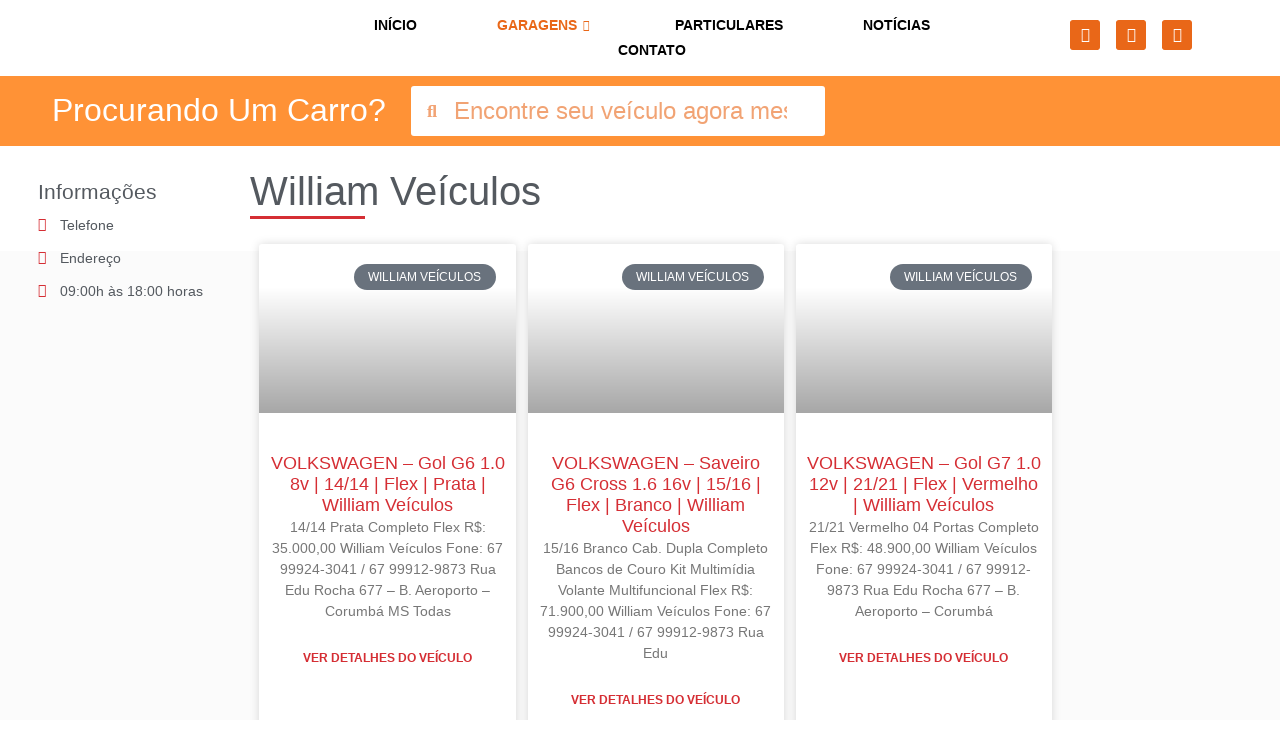

--- FILE ---
content_type: text/html; charset=UTF-8
request_url: https://corumbamotors.com.br/category/william-veiculos/
body_size: 20741
content:
<!doctype html>
<html dir="ltr" lang="pt-BR" prefix="og: https://ogp.me/ns#">
<head>
	<meta charset="UTF-8">
	<meta name="viewport" content="width=device-width, initial-scale=1">
	<link rel="profile" href="https://gmpg.org/xfn/11">
	<title>William Veículos - CorumbaMotors</title>
	<style>img:is([sizes="auto" i], [sizes^="auto," i]) { contain-intrinsic-size: 3000px 1500px }</style>
	
		<!-- All in One SEO 4.8.3.1 - aioseo.com -->
	<meta name="robots" content="max-image-preview:large" />
	<link rel="canonical" href="https://corumbamotors.com.br/category/garagens/william-veiculos/" />
	<link rel="next" href="https://corumbamotors.com.br/category/william-veiculos/page/2/" />
	<meta name="generator" content="All in One SEO (AIOSEO) 4.8.3.1" />
		<script type="application/ld+json" class="aioseo-schema">
			{"@context":"https:\/\/schema.org","@graph":[{"@type":"BreadcrumbList","@id":"https:\/\/corumbamotors.com.br\/category\/william-veiculos\/#breadcrumblist","itemListElement":[{"@type":"ListItem","@id":"https:\/\/corumbamotors.com.br#listItem","position":1,"name":"Home","item":"https:\/\/corumbamotors.com.br","nextItem":{"@type":"ListItem","@id":"https:\/\/corumbamotors.com.br\/category\/garagens\/#listItem","name":"Garagens"}},{"@type":"ListItem","@id":"https:\/\/corumbamotors.com.br\/category\/garagens\/#listItem","position":2,"name":"Garagens","item":"https:\/\/corumbamotors.com.br\/category\/garagens\/","nextItem":{"@type":"ListItem","@id":"https:\/\/corumbamotors.com.br\/category\/garagens\/william-veiculos\/#listItem","name":"William Ve\u00edculos"},"previousItem":{"@type":"ListItem","@id":"https:\/\/corumbamotors.com.br#listItem","name":"Home"}},{"@type":"ListItem","@id":"https:\/\/corumbamotors.com.br\/category\/garagens\/william-veiculos\/#listItem","position":3,"name":"William Ve\u00edculos","previousItem":{"@type":"ListItem","@id":"https:\/\/corumbamotors.com.br\/category\/garagens\/#listItem","name":"Garagens"}}]},{"@type":"CollectionPage","@id":"https:\/\/corumbamotors.com.br\/category\/william-veiculos\/#collectionpage","url":"https:\/\/corumbamotors.com.br\/category\/william-veiculos\/","name":"William Ve\u00edculos - CorumbaMotors","inLanguage":"pt-BR","isPartOf":{"@id":"https:\/\/corumbamotors.com.br\/#website"},"breadcrumb":{"@id":"https:\/\/corumbamotors.com.br\/category\/william-veiculos\/#breadcrumblist"}},{"@type":"Organization","@id":"https:\/\/corumbamotors.com.br\/#organization","name":"CorumbaMotors","description":"Sua Garagem Virtual","url":"https:\/\/corumbamotors.com.br\/"},{"@type":"WebSite","@id":"https:\/\/corumbamotors.com.br\/#website","url":"https:\/\/corumbamotors.com.br\/","name":"CorumbaMotors","description":"Sua Garagem Virtual","inLanguage":"pt-BR","publisher":{"@id":"https:\/\/corumbamotors.com.br\/#organization"}}]}
		</script>
		<!-- All in One SEO -->

<link rel='dns-prefetch' href='//www.googletagmanager.com' />
<link rel='dns-prefetch' href='//pagead2.googlesyndication.com' />
<link rel="alternate" type="application/rss+xml" title="Feed para CorumbaMotors &raquo;" href="https://corumbamotors.com.br/feed/" />
<link rel="alternate" type="application/rss+xml" title="Feed de comentários para CorumbaMotors &raquo;" href="https://corumbamotors.com.br/comments/feed/" />
<link rel="alternate" type="application/rss+xml" title="Feed de categoria para CorumbaMotors &raquo; William Veículos" href="https://corumbamotors.com.br/category/garagens/william-veiculos/feed/" />
<script>
window._wpemojiSettings = {"baseUrl":"https:\/\/s.w.org\/images\/core\/emoji\/16.0.1\/72x72\/","ext":".png","svgUrl":"https:\/\/s.w.org\/images\/core\/emoji\/16.0.1\/svg\/","svgExt":".svg","source":{"concatemoji":"https:\/\/corumbamotors.com.br\/wp-includes\/js\/wp-emoji-release.min.js?ver=6.8.3"}};
/*! This file is auto-generated */
!function(s,n){var o,i,e;function c(e){try{var t={supportTests:e,timestamp:(new Date).valueOf()};sessionStorage.setItem(o,JSON.stringify(t))}catch(e){}}function p(e,t,n){e.clearRect(0,0,e.canvas.width,e.canvas.height),e.fillText(t,0,0);var t=new Uint32Array(e.getImageData(0,0,e.canvas.width,e.canvas.height).data),a=(e.clearRect(0,0,e.canvas.width,e.canvas.height),e.fillText(n,0,0),new Uint32Array(e.getImageData(0,0,e.canvas.width,e.canvas.height).data));return t.every(function(e,t){return e===a[t]})}function u(e,t){e.clearRect(0,0,e.canvas.width,e.canvas.height),e.fillText(t,0,0);for(var n=e.getImageData(16,16,1,1),a=0;a<n.data.length;a++)if(0!==n.data[a])return!1;return!0}function f(e,t,n,a){switch(t){case"flag":return n(e,"\ud83c\udff3\ufe0f\u200d\u26a7\ufe0f","\ud83c\udff3\ufe0f\u200b\u26a7\ufe0f")?!1:!n(e,"\ud83c\udde8\ud83c\uddf6","\ud83c\udde8\u200b\ud83c\uddf6")&&!n(e,"\ud83c\udff4\udb40\udc67\udb40\udc62\udb40\udc65\udb40\udc6e\udb40\udc67\udb40\udc7f","\ud83c\udff4\u200b\udb40\udc67\u200b\udb40\udc62\u200b\udb40\udc65\u200b\udb40\udc6e\u200b\udb40\udc67\u200b\udb40\udc7f");case"emoji":return!a(e,"\ud83e\udedf")}return!1}function g(e,t,n,a){var r="undefined"!=typeof WorkerGlobalScope&&self instanceof WorkerGlobalScope?new OffscreenCanvas(300,150):s.createElement("canvas"),o=r.getContext("2d",{willReadFrequently:!0}),i=(o.textBaseline="top",o.font="600 32px Arial",{});return e.forEach(function(e){i[e]=t(o,e,n,a)}),i}function t(e){var t=s.createElement("script");t.src=e,t.defer=!0,s.head.appendChild(t)}"undefined"!=typeof Promise&&(o="wpEmojiSettingsSupports",i=["flag","emoji"],n.supports={everything:!0,everythingExceptFlag:!0},e=new Promise(function(e){s.addEventListener("DOMContentLoaded",e,{once:!0})}),new Promise(function(t){var n=function(){try{var e=JSON.parse(sessionStorage.getItem(o));if("object"==typeof e&&"number"==typeof e.timestamp&&(new Date).valueOf()<e.timestamp+604800&&"object"==typeof e.supportTests)return e.supportTests}catch(e){}return null}();if(!n){if("undefined"!=typeof Worker&&"undefined"!=typeof OffscreenCanvas&&"undefined"!=typeof URL&&URL.createObjectURL&&"undefined"!=typeof Blob)try{var e="postMessage("+g.toString()+"("+[JSON.stringify(i),f.toString(),p.toString(),u.toString()].join(",")+"));",a=new Blob([e],{type:"text/javascript"}),r=new Worker(URL.createObjectURL(a),{name:"wpTestEmojiSupports"});return void(r.onmessage=function(e){c(n=e.data),r.terminate(),t(n)})}catch(e){}c(n=g(i,f,p,u))}t(n)}).then(function(e){for(var t in e)n.supports[t]=e[t],n.supports.everything=n.supports.everything&&n.supports[t],"flag"!==t&&(n.supports.everythingExceptFlag=n.supports.everythingExceptFlag&&n.supports[t]);n.supports.everythingExceptFlag=n.supports.everythingExceptFlag&&!n.supports.flag,n.DOMReady=!1,n.readyCallback=function(){n.DOMReady=!0}}).then(function(){return e}).then(function(){var e;n.supports.everything||(n.readyCallback(),(e=n.source||{}).concatemoji?t(e.concatemoji):e.wpemoji&&e.twemoji&&(t(e.twemoji),t(e.wpemoji)))}))}((window,document),window._wpemojiSettings);
</script>

<style id='wp-emoji-styles-inline-css'>

	img.wp-smiley, img.emoji {
		display: inline !important;
		border: none !important;
		box-shadow: none !important;
		height: 1em !important;
		width: 1em !important;
		margin: 0 0.07em !important;
		vertical-align: -0.1em !important;
		background: none !important;
		padding: 0 !important;
	}
</style>
<link rel='stylesheet' id='wp-block-library-css' href='https://corumbamotors.com.br/wp-includes/css/dist/block-library/style.min.css?ver=6.8.3' media='all' />
<link rel='stylesheet' id='convertkit-broadcasts-css' href='https://corumbamotors.com.br/wp-content/plugins/convertkit/resources/frontend/css/broadcasts.css?ver=2.8.2' media='all' />
<link rel='stylesheet' id='convertkit-button-css' href='https://corumbamotors.com.br/wp-content/plugins/convertkit/resources/frontend/css/button.css?ver=2.8.2' media='all' />
<link rel='stylesheet' id='convertkit-form-css' href='https://corumbamotors.com.br/wp-content/plugins/convertkit/resources/frontend/css/form.css?ver=2.8.2' media='all' />
<style id='global-styles-inline-css'>
:root{--wp--preset--aspect-ratio--square: 1;--wp--preset--aspect-ratio--4-3: 4/3;--wp--preset--aspect-ratio--3-4: 3/4;--wp--preset--aspect-ratio--3-2: 3/2;--wp--preset--aspect-ratio--2-3: 2/3;--wp--preset--aspect-ratio--16-9: 16/9;--wp--preset--aspect-ratio--9-16: 9/16;--wp--preset--color--black: #000000;--wp--preset--color--cyan-bluish-gray: #abb8c3;--wp--preset--color--white: #ffffff;--wp--preset--color--pale-pink: #f78da7;--wp--preset--color--vivid-red: #cf2e2e;--wp--preset--color--luminous-vivid-orange: #ff6900;--wp--preset--color--luminous-vivid-amber: #fcb900;--wp--preset--color--light-green-cyan: #7bdcb5;--wp--preset--color--vivid-green-cyan: #00d084;--wp--preset--color--pale-cyan-blue: #8ed1fc;--wp--preset--color--vivid-cyan-blue: #0693e3;--wp--preset--color--vivid-purple: #9b51e0;--wp--preset--gradient--vivid-cyan-blue-to-vivid-purple: linear-gradient(135deg,rgba(6,147,227,1) 0%,rgb(155,81,224) 100%);--wp--preset--gradient--light-green-cyan-to-vivid-green-cyan: linear-gradient(135deg,rgb(122,220,180) 0%,rgb(0,208,130) 100%);--wp--preset--gradient--luminous-vivid-amber-to-luminous-vivid-orange: linear-gradient(135deg,rgba(252,185,0,1) 0%,rgba(255,105,0,1) 100%);--wp--preset--gradient--luminous-vivid-orange-to-vivid-red: linear-gradient(135deg,rgba(255,105,0,1) 0%,rgb(207,46,46) 100%);--wp--preset--gradient--very-light-gray-to-cyan-bluish-gray: linear-gradient(135deg,rgb(238,238,238) 0%,rgb(169,184,195) 100%);--wp--preset--gradient--cool-to-warm-spectrum: linear-gradient(135deg,rgb(74,234,220) 0%,rgb(151,120,209) 20%,rgb(207,42,186) 40%,rgb(238,44,130) 60%,rgb(251,105,98) 80%,rgb(254,248,76) 100%);--wp--preset--gradient--blush-light-purple: linear-gradient(135deg,rgb(255,206,236) 0%,rgb(152,150,240) 100%);--wp--preset--gradient--blush-bordeaux: linear-gradient(135deg,rgb(254,205,165) 0%,rgb(254,45,45) 50%,rgb(107,0,62) 100%);--wp--preset--gradient--luminous-dusk: linear-gradient(135deg,rgb(255,203,112) 0%,rgb(199,81,192) 50%,rgb(65,88,208) 100%);--wp--preset--gradient--pale-ocean: linear-gradient(135deg,rgb(255,245,203) 0%,rgb(182,227,212) 50%,rgb(51,167,181) 100%);--wp--preset--gradient--electric-grass: linear-gradient(135deg,rgb(202,248,128) 0%,rgb(113,206,126) 100%);--wp--preset--gradient--midnight: linear-gradient(135deg,rgb(2,3,129) 0%,rgb(40,116,252) 100%);--wp--preset--font-size--small: 13px;--wp--preset--font-size--medium: 20px;--wp--preset--font-size--large: 36px;--wp--preset--font-size--x-large: 42px;--wp--preset--spacing--20: 0.44rem;--wp--preset--spacing--30: 0.67rem;--wp--preset--spacing--40: 1rem;--wp--preset--spacing--50: 1.5rem;--wp--preset--spacing--60: 2.25rem;--wp--preset--spacing--70: 3.38rem;--wp--preset--spacing--80: 5.06rem;--wp--preset--shadow--natural: 6px 6px 9px rgba(0, 0, 0, 0.2);--wp--preset--shadow--deep: 12px 12px 50px rgba(0, 0, 0, 0.4);--wp--preset--shadow--sharp: 6px 6px 0px rgba(0, 0, 0, 0.2);--wp--preset--shadow--outlined: 6px 6px 0px -3px rgba(255, 255, 255, 1), 6px 6px rgba(0, 0, 0, 1);--wp--preset--shadow--crisp: 6px 6px 0px rgba(0, 0, 0, 1);}:root { --wp--style--global--content-size: 800px;--wp--style--global--wide-size: 1200px; }:where(body) { margin: 0; }.wp-site-blocks > .alignleft { float: left; margin-right: 2em; }.wp-site-blocks > .alignright { float: right; margin-left: 2em; }.wp-site-blocks > .aligncenter { justify-content: center; margin-left: auto; margin-right: auto; }:where(.wp-site-blocks) > * { margin-block-start: 24px; margin-block-end: 0; }:where(.wp-site-blocks) > :first-child { margin-block-start: 0; }:where(.wp-site-blocks) > :last-child { margin-block-end: 0; }:root { --wp--style--block-gap: 24px; }:root :where(.is-layout-flow) > :first-child{margin-block-start: 0;}:root :where(.is-layout-flow) > :last-child{margin-block-end: 0;}:root :where(.is-layout-flow) > *{margin-block-start: 24px;margin-block-end: 0;}:root :where(.is-layout-constrained) > :first-child{margin-block-start: 0;}:root :where(.is-layout-constrained) > :last-child{margin-block-end: 0;}:root :where(.is-layout-constrained) > *{margin-block-start: 24px;margin-block-end: 0;}:root :where(.is-layout-flex){gap: 24px;}:root :where(.is-layout-grid){gap: 24px;}.is-layout-flow > .alignleft{float: left;margin-inline-start: 0;margin-inline-end: 2em;}.is-layout-flow > .alignright{float: right;margin-inline-start: 2em;margin-inline-end: 0;}.is-layout-flow > .aligncenter{margin-left: auto !important;margin-right: auto !important;}.is-layout-constrained > .alignleft{float: left;margin-inline-start: 0;margin-inline-end: 2em;}.is-layout-constrained > .alignright{float: right;margin-inline-start: 2em;margin-inline-end: 0;}.is-layout-constrained > .aligncenter{margin-left: auto !important;margin-right: auto !important;}.is-layout-constrained > :where(:not(.alignleft):not(.alignright):not(.alignfull)){max-width: var(--wp--style--global--content-size);margin-left: auto !important;margin-right: auto !important;}.is-layout-constrained > .alignwide{max-width: var(--wp--style--global--wide-size);}body .is-layout-flex{display: flex;}.is-layout-flex{flex-wrap: wrap;align-items: center;}.is-layout-flex > :is(*, div){margin: 0;}body .is-layout-grid{display: grid;}.is-layout-grid > :is(*, div){margin: 0;}body{padding-top: 0px;padding-right: 0px;padding-bottom: 0px;padding-left: 0px;}a:where(:not(.wp-element-button)){text-decoration: underline;}:root :where(.wp-element-button, .wp-block-button__link){background-color: #32373c;border-width: 0;color: #fff;font-family: inherit;font-size: inherit;line-height: inherit;padding: calc(0.667em + 2px) calc(1.333em + 2px);text-decoration: none;}.has-black-color{color: var(--wp--preset--color--black) !important;}.has-cyan-bluish-gray-color{color: var(--wp--preset--color--cyan-bluish-gray) !important;}.has-white-color{color: var(--wp--preset--color--white) !important;}.has-pale-pink-color{color: var(--wp--preset--color--pale-pink) !important;}.has-vivid-red-color{color: var(--wp--preset--color--vivid-red) !important;}.has-luminous-vivid-orange-color{color: var(--wp--preset--color--luminous-vivid-orange) !important;}.has-luminous-vivid-amber-color{color: var(--wp--preset--color--luminous-vivid-amber) !important;}.has-light-green-cyan-color{color: var(--wp--preset--color--light-green-cyan) !important;}.has-vivid-green-cyan-color{color: var(--wp--preset--color--vivid-green-cyan) !important;}.has-pale-cyan-blue-color{color: var(--wp--preset--color--pale-cyan-blue) !important;}.has-vivid-cyan-blue-color{color: var(--wp--preset--color--vivid-cyan-blue) !important;}.has-vivid-purple-color{color: var(--wp--preset--color--vivid-purple) !important;}.has-black-background-color{background-color: var(--wp--preset--color--black) !important;}.has-cyan-bluish-gray-background-color{background-color: var(--wp--preset--color--cyan-bluish-gray) !important;}.has-white-background-color{background-color: var(--wp--preset--color--white) !important;}.has-pale-pink-background-color{background-color: var(--wp--preset--color--pale-pink) !important;}.has-vivid-red-background-color{background-color: var(--wp--preset--color--vivid-red) !important;}.has-luminous-vivid-orange-background-color{background-color: var(--wp--preset--color--luminous-vivid-orange) !important;}.has-luminous-vivid-amber-background-color{background-color: var(--wp--preset--color--luminous-vivid-amber) !important;}.has-light-green-cyan-background-color{background-color: var(--wp--preset--color--light-green-cyan) !important;}.has-vivid-green-cyan-background-color{background-color: var(--wp--preset--color--vivid-green-cyan) !important;}.has-pale-cyan-blue-background-color{background-color: var(--wp--preset--color--pale-cyan-blue) !important;}.has-vivid-cyan-blue-background-color{background-color: var(--wp--preset--color--vivid-cyan-blue) !important;}.has-vivid-purple-background-color{background-color: var(--wp--preset--color--vivid-purple) !important;}.has-black-border-color{border-color: var(--wp--preset--color--black) !important;}.has-cyan-bluish-gray-border-color{border-color: var(--wp--preset--color--cyan-bluish-gray) !important;}.has-white-border-color{border-color: var(--wp--preset--color--white) !important;}.has-pale-pink-border-color{border-color: var(--wp--preset--color--pale-pink) !important;}.has-vivid-red-border-color{border-color: var(--wp--preset--color--vivid-red) !important;}.has-luminous-vivid-orange-border-color{border-color: var(--wp--preset--color--luminous-vivid-orange) !important;}.has-luminous-vivid-amber-border-color{border-color: var(--wp--preset--color--luminous-vivid-amber) !important;}.has-light-green-cyan-border-color{border-color: var(--wp--preset--color--light-green-cyan) !important;}.has-vivid-green-cyan-border-color{border-color: var(--wp--preset--color--vivid-green-cyan) !important;}.has-pale-cyan-blue-border-color{border-color: var(--wp--preset--color--pale-cyan-blue) !important;}.has-vivid-cyan-blue-border-color{border-color: var(--wp--preset--color--vivid-cyan-blue) !important;}.has-vivid-purple-border-color{border-color: var(--wp--preset--color--vivid-purple) !important;}.has-vivid-cyan-blue-to-vivid-purple-gradient-background{background: var(--wp--preset--gradient--vivid-cyan-blue-to-vivid-purple) !important;}.has-light-green-cyan-to-vivid-green-cyan-gradient-background{background: var(--wp--preset--gradient--light-green-cyan-to-vivid-green-cyan) !important;}.has-luminous-vivid-amber-to-luminous-vivid-orange-gradient-background{background: var(--wp--preset--gradient--luminous-vivid-amber-to-luminous-vivid-orange) !important;}.has-luminous-vivid-orange-to-vivid-red-gradient-background{background: var(--wp--preset--gradient--luminous-vivid-orange-to-vivid-red) !important;}.has-very-light-gray-to-cyan-bluish-gray-gradient-background{background: var(--wp--preset--gradient--very-light-gray-to-cyan-bluish-gray) !important;}.has-cool-to-warm-spectrum-gradient-background{background: var(--wp--preset--gradient--cool-to-warm-spectrum) !important;}.has-blush-light-purple-gradient-background{background: var(--wp--preset--gradient--blush-light-purple) !important;}.has-blush-bordeaux-gradient-background{background: var(--wp--preset--gradient--blush-bordeaux) !important;}.has-luminous-dusk-gradient-background{background: var(--wp--preset--gradient--luminous-dusk) !important;}.has-pale-ocean-gradient-background{background: var(--wp--preset--gradient--pale-ocean) !important;}.has-electric-grass-gradient-background{background: var(--wp--preset--gradient--electric-grass) !important;}.has-midnight-gradient-background{background: var(--wp--preset--gradient--midnight) !important;}.has-small-font-size{font-size: var(--wp--preset--font-size--small) !important;}.has-medium-font-size{font-size: var(--wp--preset--font-size--medium) !important;}.has-large-font-size{font-size: var(--wp--preset--font-size--large) !important;}.has-x-large-font-size{font-size: var(--wp--preset--font-size--x-large) !important;}
:root :where(.wp-block-pullquote){font-size: 1.5em;line-height: 1.6;}
</style>
<link rel='stylesheet' id='contact-form-7-css' href='https://corumbamotors.com.br/wp-content/plugins/contact-form-7/includes/css/styles.css?ver=5.9.8' media='all' />
<link rel='stylesheet' id='owl.carousel-css' href='https://corumbamotors.com.br/wp-content/plugins/postgallery/public/../build/css/owl.carousel.min.css?ver=6.8.3' media='all' />
<link rel='stylesheet' id='owl.carousel.theme-css' href='https://corumbamotors.com.br/wp-content/plugins/postgallery/public/../build/css/owl.theme.default.min.css?ver=6.8.3' media='all' />
<link rel='stylesheet' id='animate.css-css' href='https://corumbamotors.com.br/wp-content/plugins/postgallery/public/../build/css/animate.min.css?ver=6.8.3' media='all' />
<link rel='stylesheet' id='postgallery-css' href='https://corumbamotors.com.br/wp-content/plugins/postgallery/public/css/post-gallery-public.css?ver=1.12.5' media='all' />
<link rel='stylesheet' id='hello-elementor-css' href='https://corumbamotors.com.br/wp-content/themes/hello-elementor/assets/css/reset.css?ver=3.4.4' media='all' />
<link rel='stylesheet' id='hello-elementor-theme-style-css' href='https://corumbamotors.com.br/wp-content/themes/hello-elementor/assets/css/theme.css?ver=3.4.4' media='all' />
<link rel='stylesheet' id='hello-elementor-header-footer-css' href='https://corumbamotors.com.br/wp-content/themes/hello-elementor/assets/css/header-footer.css?ver=3.4.4' media='all' />
<link rel='stylesheet' id='elementor-icons-css' href='https://corumbamotors.com.br/wp-content/plugins/elementor/assets/lib/eicons/css/elementor-icons.min.css?ver=5.40.0' media='all' />
<link rel='stylesheet' id='elementor-frontend-css' href='https://corumbamotors.com.br/wp-content/plugins/elementor/assets/css/frontend.min.css?ver=3.29.2' media='all' />
<link rel='stylesheet' id='elementor-post-23968-css' href='https://corumbamotors.com.br/wp-content/uploads/elementor/css/post-23968.css?ver=1749583170' media='all' />
<link rel='stylesheet' id='elementor-pro-css' href='https://corumbamotors.com.br/wp-content/plugins/elementor-pro/assets/css/frontend.min.css?ver=3.14.0' media='all' />
<link rel='stylesheet' id='elementor-post-32154-css' href='https://corumbamotors.com.br/wp-content/uploads/elementor/css/post-32154.css?ver=1749583170' media='all' />
<link rel='stylesheet' id='elementor-post-41837-css' href='https://corumbamotors.com.br/wp-content/uploads/elementor/css/post-41837.css?ver=1749597123' media='all' />
<link rel='stylesheet' id='elementskit-parallax-style-css' href='https://corumbamotors.com.br/wp-content/plugins/elementskit/modules/parallax/assets/css/style.css?ver=2.4.1' media='all' />
<link rel='stylesheet' id='ekit-widget-styles-css' href='https://corumbamotors.com.br/wp-content/plugins/elementskit-lite/widgets/init/assets/css/widget-styles.css?ver=3.5.2' media='all' />
<link rel='stylesheet' id='ekit-widget-styles-pro-css' href='https://corumbamotors.com.br/wp-content/plugins/elementskit/widgets/init/assets/css/widget-styles-pro.css?ver=2.4.1' media='all' />
<link rel='stylesheet' id='ekit-responsive-css' href='https://corumbamotors.com.br/wp-content/plugins/elementskit-lite/widgets/init/assets/css/responsive.css?ver=3.5.2' media='all' />
<link rel='stylesheet' id='elementor-gf-local-roboto-css' href='https://corumbamotors.com.br/wp-content/uploads/elementor/google-fonts/css/roboto.css?ver=1749133569' media='all' />
<link rel='stylesheet' id='elementor-gf-local-robotoslab-css' href='https://corumbamotors.com.br/wp-content/uploads/elementor/google-fonts/css/robotoslab.css?ver=1749133602' media='all' />
<link rel='stylesheet' id='elementor-gf-local-quicksand-css' href='https://corumbamotors.com.br/wp-content/uploads/elementor/google-fonts/css/quicksand.css?ver=1749133607' media='all' />
<link rel='stylesheet' id='elementor-gf-local-exo2-css' href='https://corumbamotors.com.br/wp-content/uploads/elementor/google-fonts/css/exo2.css?ver=1749133631' media='all' />
<link rel='stylesheet' id='elementor-icons-ekiticons-css' href='https://corumbamotors.com.br/wp-content/plugins/elementskit-lite/modules/elementskit-icon-pack/assets/css/ekiticons.css?ver=3.5.2' media='all' />
<link rel='stylesheet' id='elementor-icons-shared-0-css' href='https://corumbamotors.com.br/wp-content/plugins/elementor/assets/lib/font-awesome/css/fontawesome.min.css?ver=5.15.3' media='all' />
<link rel='stylesheet' id='elementor-icons-fa-brands-css' href='https://corumbamotors.com.br/wp-content/plugins/elementor/assets/lib/font-awesome/css/brands.min.css?ver=5.15.3' media='all' />
<script src="https://corumbamotors.com.br/wp-includes/js/jquery/jquery.min.js?ver=3.7.1" id="jquery-core-js"></script>
<script src="https://corumbamotors.com.br/wp-includes/js/jquery/jquery-migrate.min.js?ver=3.4.1" id="jquery-migrate-js"></script>
<script src="https://corumbamotors.com.br/wp-content/plugins/postgallery/public/../build/js/owl.carousel.min.js?ver=6.8.3" id="owl.carousel-js"></script>
<script src="https://corumbamotors.com.br/wp-content/plugins/elementskit/modules/parallax/assets/js/jarallax.js?ver=2.4.1" id="jarallax-js"></script>

<!-- Snippet da etiqueta do Google (gtag.js) adicionado pelo Site Kit -->
<!-- Snippet do Google Análises adicionado pelo Site Kit -->
<script src="https://www.googletagmanager.com/gtag/js?id=GT-KDBKZF5" id="google_gtagjs-js" async></script>
<script id="google_gtagjs-js-after">
window.dataLayer = window.dataLayer || [];function gtag(){dataLayer.push(arguments);}
gtag("set","linker",{"domains":["corumbamotors.com.br"]});
gtag("js", new Date());
gtag("set", "developer_id.dZTNiMT", true);
gtag("config", "GT-KDBKZF5");
</script>
<link rel="https://api.w.org/" href="https://corumbamotors.com.br/wp-json/" /><link rel="alternate" title="JSON" type="application/json" href="https://corumbamotors.com.br/wp-json/wp/v2/categories/724" /><link rel="EditURI" type="application/rsd+xml" title="RSD" href="https://corumbamotors.com.br/xmlrpc.php?rsd" />
<meta name="generator" content="WordPress 6.8.3" />
<meta name="cdp-version" content="1.5.0" /><meta name="generator" content="Site Kit by Google 1.170.0" />
<script>window.pgConfig = { websiteUrl: "https://corumbamotors.com.br",liteboxArgs: {
            sliderType: "owl",clickEvents: 1,keyEvents: 1,sliderArgs: {items: 1,items: 1},owlThumbArgs: {}}};</script>
<style class="postgallery-style">.litebox-gallery.show-arrows::after,
            .litebox-gallery.show-arrows::before,
            .litebox-gallery .close-button {
                color: #fff;
            }.litebox-gallery .thumb-container .current-img img {
                box-shadow: 0 0 0px 2px #fff;
            }.litebox-gallery {
                background-color: #333;
            }.owl-theme .owl-dots .owl-dot.active span, 
            .owl-theme .owl-dots .owl-dot:hover span {
                background-color: #fff;
             }</style><script data-ad-client="ca-pub-6552886114469732" async src="https://pagead2.googlesyndication.com/pagead/js/adsbygoogle.js"></script>

<!-- Meta-etiquetas do Google AdSense adicionado pelo Site Kit -->
<meta name="google-adsense-platform-account" content="ca-host-pub-2644536267352236">
<meta name="google-adsense-platform-domain" content="sitekit.withgoogle.com">
<!-- Fim das meta-etiquetas do Google AdSense adicionado pelo Site Kit -->
<meta name="generator" content="Elementor 3.29.2; features: additional_custom_breakpoints, e_local_google_fonts; settings: css_print_method-external, google_font-enabled, font_display-auto">

			<script type="text/javascript">
				var elementskit_module_parallax_url = "https://corumbamotors.com.br/wp-content/plugins/elementskit/modules/parallax/"
			</script>
					<style>
				.e-con.e-parent:nth-of-type(n+4):not(.e-lazyloaded):not(.e-no-lazyload),
				.e-con.e-parent:nth-of-type(n+4):not(.e-lazyloaded):not(.e-no-lazyload) * {
					background-image: none !important;
				}
				@media screen and (max-height: 1024px) {
					.e-con.e-parent:nth-of-type(n+3):not(.e-lazyloaded):not(.e-no-lazyload),
					.e-con.e-parent:nth-of-type(n+3):not(.e-lazyloaded):not(.e-no-lazyload) * {
						background-image: none !important;
					}
				}
				@media screen and (max-height: 640px) {
					.e-con.e-parent:nth-of-type(n+2):not(.e-lazyloaded):not(.e-no-lazyload),
					.e-con.e-parent:nth-of-type(n+2):not(.e-lazyloaded):not(.e-no-lazyload) * {
						background-image: none !important;
					}
				}
			</style>
			
<!-- Código do Google Adsense adicionado pelo Site Kit -->
<script async src="https://pagead2.googlesyndication.com/pagead/js/adsbygoogle.js?client=ca-pub-6552886114469732&amp;host=ca-host-pub-2644536267352236" crossorigin="anonymous"></script>

<!-- Fim do código do Google AdSense adicionado pelo Site Kit -->
<link rel="icon" href="https://corumbamotors.com.br/wp-content/uploads/2020/07/cropped-icone_350x350-32x32.png" sizes="32x32" />
<link rel="icon" href="https://corumbamotors.com.br/wp-content/uploads/2020/07/cropped-icone_350x350-192x192.png" sizes="192x192" />
<link rel="apple-touch-icon" href="https://corumbamotors.com.br/wp-content/uploads/2020/07/cropped-icone_350x350-180x180.png" />
<meta name="msapplication-TileImage" content="https://corumbamotors.com.br/wp-content/uploads/2020/07/cropped-icone_350x350-270x270.png" />
</head>
<body class="archive category category-william-veiculos category-724 wp-embed-responsive wp-theme-hello-elementor hello-elementor-default elementor-default elementor-template-full-width elementor-kit-23968 elementor-page-41837">


<a class="skip-link screen-reader-text" href="#content">Ir para o conteúdo</a>

		<div data-elementor-type="header" data-elementor-id="32154" class="elementor elementor-32154 elementor-location-header" data-elementor-post-type="elementor_library">
					<div class="elementor-section-wrap">
								<section class="elementor-section elementor-top-section elementor-element elementor-element-092c1f3 elementor-section-content-middle elementor-section-stretched elementor-section-full_width elementor-section-height-default elementor-section-height-default" data-id="092c1f3" data-element_type="section" data-settings="{&quot;stretch_section&quot;:&quot;section-stretched&quot;,&quot;sticky&quot;:&quot;top&quot;,&quot;background_background&quot;:&quot;classic&quot;,&quot;ekit_has_onepagescroll_dot&quot;:&quot;yes&quot;,&quot;sticky_on&quot;:[&quot;desktop&quot;,&quot;tablet&quot;,&quot;mobile&quot;],&quot;sticky_offset&quot;:0,&quot;sticky_effects_offset&quot;:0}">
						<div class="elementor-container elementor-column-gap-no">
					<div class="elementor-column elementor-col-33 elementor-top-column elementor-element elementor-element-3a5193f" data-id="3a5193f" data-element_type="column">
			<div class="elementor-widget-wrap elementor-element-populated">
						<div class="elementor-element elementor-element-a4b26b2 elementor-widget elementor-widget-image" data-id="a4b26b2" data-element_type="widget" data-settings="{&quot;ekit_we_effect_on&quot;:&quot;none&quot;}" data-widget_type="image.default">
				<div class="elementor-widget-container">
																<a href="https://corumbamotors.com.br">
							<img fetchpriority="high" width="518" height="143" src="https://corumbamotors.com.br/wp-content/uploads/2020/09/logo-menu.png" class="attachment-full size-full wp-image-24618" alt="" srcset="https://corumbamotors.com.br/wp-content/uploads/2020/09/logo-menu.png 518w, https://corumbamotors.com.br/wp-content/uploads/2020/09/logo-menu-300x83.png 300w" sizes="(max-width: 518px) 100vw, 518px" />								</a>
															</div>
				</div>
					</div>
		</div>
				<div class="elementor-column elementor-col-33 elementor-top-column elementor-element elementor-element-10fc5d1" data-id="10fc5d1" data-element_type="column">
			<div class="elementor-widget-wrap elementor-element-populated">
						<div class="elementor-element elementor-element-1bbf375 elementor-widget-mobile__width-initial elementor-widget elementor-widget-ekit-nav-menu" data-id="1bbf375" data-element_type="widget" data-settings="{&quot;ekit_we_effect_on&quot;:&quot;none&quot;}" data-widget_type="ekit-nav-menu.default">
				<div class="elementor-widget-container">
							<nav class="ekit-wid-con ekit_menu_responsive_mobile" 
			data-hamburger-icon="icon icon-burger-menu" 
			data-hamburger-icon-type="icon" 
			data-responsive-breakpoint="767">
			            <button class="elementskit-menu-hamburger elementskit-menu-toggler"  type="button" aria-label="hamburger-icon">
                <i aria-hidden="true" class="ekit-menu-icon icon icon-burger-menu"></i>            </button>
            <div id="ekit-megamenu-menu" class="elementskit-menu-container elementskit-menu-offcanvas-elements elementskit-navbar-nav-default ekit-nav-menu-one-page-no ekit-nav-dropdown-hover"><ul id="menu-menu" class="elementskit-navbar-nav elementskit-menu-po-center submenu-click-on-icon"><li id="menu-item-32174" class="menu-item menu-item-type-custom menu-item-object-custom menu-item-home menu-item-32174 nav-item elementskit-mobile-builder-content" data-vertical-menu=750px><a href="https://corumbamotors.com.br/" class="ekit-menu-nav-link">INÍCIO</a></li>
<li id="menu-item-32175" class="menu-item menu-item-type-taxonomy menu-item-object-category current-category-ancestor current-menu-ancestor current-menu-parent current-category-parent menu-item-has-children menu-item-32175 nav-item elementskit-dropdown-has relative_position elementskit-dropdown-menu-default_width elementskit-mobile-builder-content" data-vertical-menu=750px><a href="https://corumbamotors.com.br/category/garagens/" class="ekit-menu-nav-link ekit-menu-dropdown-toggle">GARAGENS<i class="icon icon-down-arrow1 elementskit-submenu-indicator"></i></a>
<ul class="elementskit-dropdown elementskit-submenu-panel">
	<li id="menu-item-32176" class="menu-item menu-item-type-taxonomy menu-item-object-category menu-item-32176 nav-item elementskit-mobile-builder-content" data-vertical-menu=750px><a href="https://corumbamotors.com.br/category/garagens/armazemveiculos/" class=" dropdown-item">Armazém Veículos</a>	<li id="menu-item-39512" class="menu-item menu-item-type-taxonomy menu-item-object-category menu-item-39512 nav-item elementskit-mobile-builder-content" data-vertical-menu=750px><a href="https://corumbamotors.com.br/category/garagens/gw-veiculos/" class=" dropdown-item">GW Veículos</a>	<li id="menu-item-43677" class="menu-item menu-item-type-taxonomy menu-item-object-category menu-item-43677 nav-item elementskit-mobile-builder-content" data-vertical-menu=750px><a href="https://corumbamotors.com.br/category/garagens/imperiocar/" class=" dropdown-item">Império Car</a>	<li id="menu-item-39824" class="menu-item menu-item-type-taxonomy menu-item-object-category menu-item-39824 nav-item elementskit-mobile-builder-content" data-vertical-menu=750px><a href="https://corumbamotors.com.br/category/garagens/lotus-multimarcas/" class=" dropdown-item">Lotus Multimarcas</a>	<li id="menu-item-32180" class="menu-item menu-item-type-taxonomy menu-item-object-category menu-item-32180 nav-item elementskit-mobile-builder-content" data-vertical-menu=750px><a href="https://corumbamotors.com.br/category/garagens/toninho-car/" class=" dropdown-item">Toninho Car</a>	<li id="menu-item-32181" class="menu-item menu-item-type-taxonomy menu-item-object-category current-menu-item menu-item-32181 nav-item elementskit-mobile-builder-content active" data-vertical-menu=750px><a href="https://corumbamotors.com.br/category/garagens/william-veiculos/" class=" dropdown-item active">William Veículos</a></ul>
</li>
<li id="menu-item-32182" class="menu-item menu-item-type-custom menu-item-object-custom menu-item-32182 nav-item elementskit-mobile-builder-content" data-vertical-menu=750px><a href="https://corumbamotors.com.br/particulares" class="ekit-menu-nav-link">PARTICULARES</a></li>
<li id="menu-item-32183" class="menu-item menu-item-type-custom menu-item-object-custom menu-item-32183 nav-item elementskit-mobile-builder-content" data-vertical-menu=750px><a href="https://corumbamotors.com.br/noticias" class="ekit-menu-nav-link">NOTÍCIAS</a></li>
<li id="menu-item-32184" class="menu-item menu-item-type-custom menu-item-object-custom menu-item-32184 nav-item elementskit-mobile-builder-content" data-vertical-menu=750px><a href="https://corumbamotors.com.br/contato" class="ekit-menu-nav-link">CONTATO</a></li>
</ul><div class="elementskit-nav-identity-panel"><button class="elementskit-menu-close elementskit-menu-toggler" type="button">X</button></div></div>			
			<div class="elementskit-menu-overlay elementskit-menu-offcanvas-elements elementskit-menu-toggler ekit-nav-menu--overlay"></div>        </nav>
						</div>
				</div>
					</div>
		</div>
				<div class="elementor-column elementor-col-33 elementor-top-column elementor-element elementor-element-f7a2c1f elementor-hidden-mobile" data-id="f7a2c1f" data-element_type="column">
			<div class="elementor-widget-wrap elementor-element-populated">
						<div class="elementor-element elementor-element-b121c8b elementor-shape-rounded elementor-grid-0 e-grid-align-center elementor-widget elementor-widget-social-icons" data-id="b121c8b" data-element_type="widget" data-settings="{&quot;ekit_we_effect_on&quot;:&quot;none&quot;}" data-widget_type="social-icons.default">
				<div class="elementor-widget-container">
							<div class="elementor-social-icons-wrapper elementor-grid" role="list">
							<span class="elementor-grid-item" role="listitem">
					<a class="elementor-icon elementor-social-icon elementor-social-icon-facebook elementor-repeater-item-4b002c2" href="https://www.facebook.com/Corumbamotors/" target="_blank">
						<span class="elementor-screen-only">Facebook</span>
						<i class="fab fa-facebook"></i>					</a>
				</span>
							<span class="elementor-grid-item" role="listitem">
					<a class="elementor-icon elementor-social-icon elementor-social-icon-instagram elementor-repeater-item-88a0a36" href="https://www.instagram.com/Corumbamotors/" target="_blank">
						<span class="elementor-screen-only">Instagram</span>
						<i class="fab fa-instagram"></i>					</a>
				</span>
							<span class="elementor-grid-item" role="listitem">
					<a class="elementor-icon elementor-social-icon elementor-social-icon-youtube elementor-repeater-item-8378528" target="_blank">
						<span class="elementor-screen-only">Youtube</span>
						<i class="fab fa-youtube"></i>					</a>
				</span>
					</div>
						</div>
				</div>
					</div>
		</div>
					</div>
		</section>
				<section class="elementor-section elementor-top-section elementor-element elementor-element-2de76e0 elementor-section-stretched elementor-section-full_width elementor-section-height-default elementor-section-height-default" data-id="2de76e0" data-element_type="section" data-settings="{&quot;background_background&quot;:&quot;classic&quot;,&quot;stretch_section&quot;:&quot;section-stretched&quot;,&quot;ekit_has_onepagescroll_dot&quot;:&quot;yes&quot;}">
						<div class="elementor-container elementor-column-gap-default">
					<div class="elementor-column elementor-col-33 elementor-top-column elementor-element elementor-element-d5c76f3" data-id="d5c76f3" data-element_type="column">
			<div class="elementor-widget-wrap elementor-element-populated">
						<div class="elementor-element elementor-element-06efabf elementor-widget elementor-widget-heading" data-id="06efabf" data-element_type="widget" data-settings="{&quot;ekit_we_effect_on&quot;:&quot;none&quot;}" data-widget_type="heading.default">
				<div class="elementor-widget-container">
					<span class="elementor-heading-title elementor-size-default">Procurando  um carro?</span>				</div>
				</div>
					</div>
		</div>
				<div class="elementor-column elementor-col-33 elementor-top-column elementor-element elementor-element-fc85e85" data-id="fc85e85" data-element_type="column">
			<div class="elementor-widget-wrap elementor-element-populated">
						<div class="elementor-element elementor-element-c2f1ba7 elementor-search-form--skin-minimal elementor-widget elementor-widget-search-form" data-id="c2f1ba7" data-element_type="widget" data-settings="{&quot;skin&quot;:&quot;minimal&quot;,&quot;ekit_we_effect_on&quot;:&quot;none&quot;}" data-widget_type="search-form.default">
				<div class="elementor-widget-container">
							<form class="elementor-search-form" action="https://corumbamotors.com.br" method="get" role="search">
									<div class="elementor-search-form__container">
				<label class="elementor-screen-only" for="elementor-search-form-c2f1ba7">Search</label>

									<div class="elementor-search-form__icon">
						<i aria-hidden="true" class="fas fa-search"></i>						<span class="elementor-screen-only">Search</span>
					</div>
				
				<input id="elementor-search-form-c2f1ba7" placeholder="Encontre seu veículo agora mesmo!" class="elementor-search-form__input" type="search" name="s" value="">
				
				
							</div>
		</form>
						</div>
				</div>
					</div>
		</div>
				<div class="elementor-column elementor-col-33 elementor-top-column elementor-element elementor-element-a2f791a" data-id="a2f791a" data-element_type="column">
			<div class="elementor-widget-wrap">
							</div>
		</div>
					</div>
		</section>
							</div>
				</div>
				<div data-elementor-type="archive" data-elementor-id="41837" class="elementor elementor-41837 elementor-location-archive" data-elementor-post-type="elementor_library">
					<div class="elementor-section-wrap">
								<section class="elementor-section elementor-top-section elementor-element elementor-element-1b24159 elementor-section-boxed elementor-section-height-default elementor-section-height-default" data-id="1b24159" data-element_type="section" data-settings="{&quot;ekit_has_onepagescroll_dot&quot;:&quot;yes&quot;}">
						<div class="elementor-container elementor-column-gap-default">
					<div class="elementor-column elementor-col-100 elementor-top-column elementor-element elementor-element-04bb587" data-id="04bb587" data-element_type="column">
			<div class="elementor-widget-wrap elementor-element-populated">
						<div class="elementor-element elementor-element-0888af0 elementor-widget elementor-widget-theme-archive-title elementor-page-title elementor-widget-heading" data-id="0888af0" data-element_type="widget" data-settings="{&quot;ekit_we_effect_on&quot;:&quot;none&quot;}" data-widget_type="theme-archive-title.default">
				<div class="elementor-widget-container">
					<h1 class="elementor-heading-title elementor-size-default">William Veículos</h1>				</div>
				</div>
				<div class="elementor-element elementor-element-7d32620 elementor-widget-divider--view-line elementor-widget elementor-widget-divider" data-id="7d32620" data-element_type="widget" data-settings="{&quot;ekit_we_effect_on&quot;:&quot;none&quot;}" data-widget_type="divider.default">
				<div class="elementor-widget-container">
							<div class="elementor-divider">
			<span class="elementor-divider-separator">
						</span>
		</div>
						</div>
				</div>
					</div>
		</div>
					</div>
		</section>
				<section class="elementor-section elementor-top-section elementor-element elementor-element-8d12b24 elementor-section-full_width elementor-section-stretched elementor-section-height-default elementor-section-height-default" data-id="8d12b24" data-element_type="section" data-settings="{&quot;stretch_section&quot;:&quot;section-stretched&quot;,&quot;background_background&quot;:&quot;classic&quot;,&quot;ekit_has_onepagescroll_dot&quot;:&quot;yes&quot;}">
						<div class="elementor-container elementor-column-gap-no">
					<div class="elementor-column elementor-col-33 elementor-top-column elementor-element elementor-element-6cfb8e8" data-id="6cfb8e8" data-element_type="column">
			<div class="elementor-widget-wrap elementor-element-populated">
						<div class="elementor-element elementor-element-f70d1b7 elementor-widget elementor-widget-image" data-id="f70d1b7" data-element_type="widget" data-settings="{&quot;ekit_we_effect_on&quot;:&quot;none&quot;}" data-widget_type="image.default">
				<div class="elementor-widget-container">
															<img width="438" height="378" src="https://corumbamotors.com.br/wp-content/uploads/2023/04/willian-veiculos.png" class="attachment-large size-large wp-image-42617" alt="" srcset="https://corumbamotors.com.br/wp-content/uploads/2023/04/willian-veiculos.png 438w, https://corumbamotors.com.br/wp-content/uploads/2023/04/willian-veiculos-300x259.png 300w" sizes="(max-width: 438px) 100vw, 438px" />															</div>
				</div>
				<div class="elementor-element elementor-element-8431154 elementor-widget elementor-widget-heading" data-id="8431154" data-element_type="widget" data-settings="{&quot;ekit_we_effect_on&quot;:&quot;none&quot;}" data-widget_type="heading.default">
				<div class="elementor-widget-container">
					<h2 class="elementor-heading-title elementor-size-default">Informações</h2>				</div>
				</div>
				<div class="elementor-element elementor-element-9351351 elementor-mobile-align-center elementor-icon-list--layout-traditional elementor-list-item-link-full_width elementor-widget elementor-widget-icon-list" data-id="9351351" data-element_type="widget" data-settings="{&quot;ekit_we_effect_on&quot;:&quot;none&quot;}" data-widget_type="icon-list.default">
				<div class="elementor-widget-container">
							<ul class="elementor-icon-list-items">
							<li class="elementor-icon-list-item">
											<span class="elementor-icon-list-icon">
							<i aria-hidden="true" class="icon icon-phone1"></i>						</span>
										<span class="elementor-icon-list-text">Telefone</span>
									</li>
								<li class="elementor-icon-list-item">
											<span class="elementor-icon-list-icon">
							<i aria-hidden="true" class="icon icon-map-marker1"></i>						</span>
										<span class="elementor-icon-list-text">Endereço</span>
									</li>
								<li class="elementor-icon-list-item">
											<span class="elementor-icon-list-icon">
							<i aria-hidden="true" class="icon icon-clock2"></i>						</span>
										<span class="elementor-icon-list-text">09:00h às 18:00 horas</span>
									</li>
						</ul>
						</div>
				</div>
					</div>
		</div>
				<div class="elementor-column elementor-col-33 elementor-top-column elementor-element elementor-element-9679440" data-id="9679440" data-element_type="column">
			<div class="elementor-widget-wrap elementor-element-populated">
						<div class="elementor-element elementor-element-876b65f elementor-posts--align-center elementor-grid-3 elementor-grid-tablet-2 elementor-grid-mobile-1 elementor-posts--thumbnail-top elementor-card-shadow-yes elementor-posts__hover-gradient elementor-widget elementor-widget-archive-posts" data-id="876b65f" data-element_type="widget" data-settings="{&quot;archive_cards_row_gap&quot;:{&quot;unit&quot;:&quot;px&quot;,&quot;size&quot;:20,&quot;sizes&quot;:[]},&quot;archive_cards_columns&quot;:&quot;3&quot;,&quot;archive_cards_columns_tablet&quot;:&quot;2&quot;,&quot;archive_cards_columns_mobile&quot;:&quot;1&quot;,&quot;archive_cards_row_gap_tablet&quot;:{&quot;unit&quot;:&quot;px&quot;,&quot;size&quot;:&quot;&quot;,&quot;sizes&quot;:[]},&quot;archive_cards_row_gap_mobile&quot;:{&quot;unit&quot;:&quot;px&quot;,&quot;size&quot;:&quot;&quot;,&quot;sizes&quot;:[]},&quot;pagination_type&quot;:&quot;numbers&quot;,&quot;ekit_we_effect_on&quot;:&quot;none&quot;}" data-widget_type="archive-posts.archive_cards">
				<div class="elementor-widget-container">
							<div class="elementor-posts-container elementor-posts elementor-posts--skin-cards elementor-grid">
				<article class="elementor-post elementor-grid-item post-57695 post type-post status-publish format-standard has-post-thumbnail hentry category-william-veiculos tag-1-0 tag-1-4 tag-chevrolet tag-civic tag-corolla tag-estrela tag-ex tag-fit tag-freedon tag-gm tag-honda tag-kwid tag-lt tag-lxr tag-mobi tag-my-link tag-parati tag-prisma tag-renault tag-spin tag-symbol tag-toro tag-tracker tag-twist tag-volkswagen tag-working">
			<div class="elementor-post__card">
				<a class="elementor-post__thumbnail__link" href="https://corumbamotors.com.br/volkswagen-gol-g6-1-0-8v-14-14-flex-prata-william-veiculos/" ><div class="elementor-post__thumbnail"><img width="300" height="225" src="https://corumbamotors.com.br/wp-content/uploads/gallery/volkswagen-gol-g6-1.0-8v-1414-flex-prata-william-veiculos_57695/1-300x225.jpg" class="attachment-medium size-medium wp-image-57696" alt="" decoding="async" srcset="https://corumbamotors.com.br/wp-content/uploads/gallery/volkswagen-gol-g6-1.0-8v-1414-flex-prata-william-veiculos_57695/1-300x225.jpg 300w, https://corumbamotors.com.br/wp-content/uploads/gallery/volkswagen-gol-g6-1.0-8v-1414-flex-prata-william-veiculos_57695/1.jpg 440w" sizes="(max-width: 300px) 100vw, 300px" /></div></a>
				<div class="elementor-post__badge">William Veículos</div>
				<div class="elementor-post__text">
				<h3 class="elementor-post__title">
			<a href="https://corumbamotors.com.br/volkswagen-gol-g6-1-0-8v-14-14-flex-prata-william-veiculos/" >
				VOLKSWAGEN – Gol G6 1.0 8v | 14/14 | Flex | Prata | William Veículos			</a>
		</h3>
				<div class="elementor-post__excerpt">
			<p>14/14 Prata Completo Flex R$: 35.000,00 William Veículos Fone: 67 99924-3041 / 67 99912-9873 Rua Edu Rocha 677 &#8211; B. Aeroporto &#8211; Corumbá MS Todas</p>
		</div>
		
		<a class="elementor-post__read-more" href="https://corumbamotors.com.br/volkswagen-gol-g6-1-0-8v-14-14-flex-prata-william-veiculos/" aria-label="Read more about VOLKSWAGEN – Gol G6 1.0 8v | 14/14 | Flex | Prata | William Veículos" >
			Ver Detalhes do veículo		</a>

				</div>
				<div class="elementor-post__meta-data">
					<span class="elementor-post-date">
			15 de janeiro de 2026		</span>
				<span class="elementor-post-avatar">
			Nenhum comentário		</span>
				</div>
					</div>
		</article>
				<article class="elementor-post elementor-grid-item post-57677 post type-post status-publish format-standard has-post-thumbnail hentry category-william-veiculos tag-1-0 tag-1-4 tag-chevrolet tag-civic tag-corolla tag-estrela tag-ex tag-fit tag-freedon tag-gm tag-honda tag-kwid tag-lt tag-lxr tag-mobi tag-my-link tag-parati tag-prisma tag-renault tag-spin tag-symbol tag-toro tag-tracker tag-twist tag-volkswagen tag-working">
			<div class="elementor-post__card">
				<a class="elementor-post__thumbnail__link" href="https://corumbamotors.com.br/volkswagen-saveiro-g6-cross-1-6-16v-15-16-flex-branco-william-veiculos/" ><div class="elementor-post__thumbnail"><img loading="lazy" width="300" height="225" src="https://corumbamotors.com.br/wp-content/uploads/gallery/volkswagen-saveiro-g6-cross-1.6-16v-1516-flex-branco-william-veiculos_57677/1-300x225.jpg" class="attachment-medium size-medium wp-image-57678" alt="" decoding="async" srcset="https://corumbamotors.com.br/wp-content/uploads/gallery/volkswagen-saveiro-g6-cross-1.6-16v-1516-flex-branco-william-veiculos_57677/1-300x225.jpg 300w, https://corumbamotors.com.br/wp-content/uploads/gallery/volkswagen-saveiro-g6-cross-1.6-16v-1516-flex-branco-william-veiculos_57677/1.jpg 440w" sizes="(max-width: 300px) 100vw, 300px" /></div></a>
				<div class="elementor-post__badge">William Veículos</div>
				<div class="elementor-post__text">
				<h3 class="elementor-post__title">
			<a href="https://corumbamotors.com.br/volkswagen-saveiro-g6-cross-1-6-16v-15-16-flex-branco-william-veiculos/" >
				VOLKSWAGEN – Saveiro G6 Cross 1.6 16v | 15/16 | Flex | Branco | William Veículos			</a>
		</h3>
				<div class="elementor-post__excerpt">
			<p>15/16 Branco Cab. Dupla Completo Bancos de Couro Kit Multimídia Volante Multifuncional Flex R$: 71.900,00 William Veículos Fone: 67 99924-3041 / 67 99912-9873 Rua Edu</p>
		</div>
		
		<a class="elementor-post__read-more" href="https://corumbamotors.com.br/volkswagen-saveiro-g6-cross-1-6-16v-15-16-flex-branco-william-veiculos/" aria-label="Read more about VOLKSWAGEN – Saveiro G6 Cross 1.6 16v | 15/16 | Flex | Branco | William Veículos" >
			Ver Detalhes do veículo		</a>

				</div>
				<div class="elementor-post__meta-data">
					<span class="elementor-post-date">
			15 de janeiro de 2026		</span>
				<span class="elementor-post-avatar">
			Nenhum comentário		</span>
				</div>
					</div>
		</article>
				<article class="elementor-post elementor-grid-item post-57648 post type-post status-publish format-standard has-post-thumbnail hentry category-william-veiculos tag-1-0 tag-1-4 tag-chevrolet tag-civic tag-corolla tag-estrela tag-ex tag-fit tag-freedon tag-gm tag-honda tag-kwid tag-lt tag-lxr tag-mobi tag-my-link tag-parati tag-prisma tag-renault tag-spin tag-symbol tag-toro tag-tracker tag-twist tag-volkswagen tag-working">
			<div class="elementor-post__card">
				<a class="elementor-post__thumbnail__link" href="https://corumbamotors.com.br/volkswagen-gol-g7-1-0-12v-21-21-flex-vermelho-william-veiculos/" ><div class="elementor-post__thumbnail"><img loading="lazy" width="300" height="225" src="https://corumbamotors.com.br/wp-content/uploads/gallery/volkswagen-gol-g7-1.0-12v-2121-flex-vermelho-william-veiculos_57648/1-300x225.jpg" class="attachment-medium size-medium wp-image-57649" alt="" decoding="async" srcset="https://corumbamotors.com.br/wp-content/uploads/gallery/volkswagen-gol-g7-1.0-12v-2121-flex-vermelho-william-veiculos_57648/1-300x225.jpg 300w, https://corumbamotors.com.br/wp-content/uploads/gallery/volkswagen-gol-g7-1.0-12v-2121-flex-vermelho-william-veiculos_57648/1.jpg 440w" sizes="(max-width: 300px) 100vw, 300px" /></div></a>
				<div class="elementor-post__badge">William Veículos</div>
				<div class="elementor-post__text">
				<h3 class="elementor-post__title">
			<a href="https://corumbamotors.com.br/volkswagen-gol-g7-1-0-12v-21-21-flex-vermelho-william-veiculos/" >
				VOLKSWAGEN – Gol G7 1.0 12v | 21/21 | Flex | Vermelho | William Veículos			</a>
		</h3>
				<div class="elementor-post__excerpt">
			<p>21/21 Vermelho 04 Portas Completo Flex R$: 48.900,00 William Veículos Fone: 67 99924-3041 / 67 99912-9873 Rua Edu Rocha 677 &#8211; B. Aeroporto &#8211; Corumbá</p>
		</div>
		
		<a class="elementor-post__read-more" href="https://corumbamotors.com.br/volkswagen-gol-g7-1-0-12v-21-21-flex-vermelho-william-veiculos/" aria-label="Read more about VOLKSWAGEN – Gol G7 1.0 12v | 21/21 | Flex | Vermelho | William Veículos" >
			Ver Detalhes do veículo		</a>

				</div>
				<div class="elementor-post__meta-data">
					<span class="elementor-post-date">
			15 de janeiro de 2026		</span>
				<span class="elementor-post-avatar">
			Nenhum comentário		</span>
				</div>
					</div>
		</article>
				<article class="elementor-post elementor-grid-item post-57639 post type-post status-publish format-standard has-post-thumbnail hentry category-william-veiculos tag-1-0 tag-1-4 tag-chevrolet tag-civic tag-corolla tag-estrela tag-ex tag-fit tag-freedon tag-gm tag-honda tag-kwid tag-lt tag-lxr tag-mobi tag-my-link tag-parati tag-prisma tag-renault tag-spin tag-symbol tag-toro tag-tracker tag-twist tag-volkswagen tag-working">
			<div class="elementor-post__card">
				<a class="elementor-post__thumbnail__link" href="https://corumbamotors.com.br/chevrolet-onix-plus-premier-1-0-12v-turbo-20-20-flex-azul-william-veiculos/" ><div class="elementor-post__thumbnail"><img loading="lazy" width="300" height="225" src="https://corumbamotors.com.br/wp-content/uploads/gallery/chevrolet-onix-plus-premier-1.0-12v-turbo-2020-flex-azul-william-veiculos_57639/1-300x225.jpg" class="attachment-medium size-medium wp-image-57640" alt="" decoding="async" srcset="https://corumbamotors.com.br/wp-content/uploads/gallery/chevrolet-onix-plus-premier-1.0-12v-turbo-2020-flex-azul-william-veiculos_57639/1-300x225.jpg 300w, https://corumbamotors.com.br/wp-content/uploads/gallery/chevrolet-onix-plus-premier-1.0-12v-turbo-2020-flex-azul-william-veiculos_57639/1.jpg 440w" sizes="(max-width: 300px) 100vw, 300px" /></div></a>
				<div class="elementor-post__badge">William Veículos</div>
				<div class="elementor-post__text">
				<h3 class="elementor-post__title">
			<a href="https://corumbamotors.com.br/chevrolet-onix-plus-premier-1-0-12v-turbo-20-20-flex-azul-william-veiculos/" >
				CHEVROLET – Onix Plus Premier 1.0 12v Turbo | 20/20 | Flex | Azul | William Veículos			</a>
		</h3>
				<div class="elementor-post__excerpt">
			<p>20/20 Azul Completo Câmbio Automático My Link Volante Multifuncional Bancos de Couro Flex R$: 71.900,00 William Veículos Fone: 67 99924-3041 / 67 99912-9873 Rua Edu</p>
		</div>
		
		<a class="elementor-post__read-more" href="https://corumbamotors.com.br/chevrolet-onix-plus-premier-1-0-12v-turbo-20-20-flex-azul-william-veiculos/" aria-label="Read more about CHEVROLET – Onix Plus Premier 1.0 12v Turbo | 20/20 | Flex | Azul | William Veículos" >
			Ver Detalhes do veículo		</a>

				</div>
				<div class="elementor-post__meta-data">
					<span class="elementor-post-date">
			15 de janeiro de 2026		</span>
				<span class="elementor-post-avatar">
			Nenhum comentário		</span>
				</div>
					</div>
		</article>
				<article class="elementor-post elementor-grid-item post-57620 post type-post status-publish format-standard has-post-thumbnail hentry category-william-veiculos tag-1-0 tag-1-4 tag-chevrolet tag-civic tag-corolla tag-estrela tag-ex tag-fit tag-freedon tag-gm tag-honda tag-kwid tag-lt tag-lxr tag-mobi tag-my-link tag-parati tag-prisma tag-renault tag-spin tag-symbol tag-toro tag-tracker tag-twist tag-volkswagen tag-working">
			<div class="elementor-post__card">
				<a class="elementor-post__thumbnail__link" href="https://corumbamotors.com.br/ford-ka-class-1-0-8v-13-13-flex-branco-william-veiculos/" ><div class="elementor-post__thumbnail"><img loading="lazy" width="300" height="225" src="https://corumbamotors.com.br/wp-content/uploads/gallery/ford-ka-class-1.0-8v-1313-flex-branco-william-veiculos_57620/1-300x225.jpg" class="attachment-medium size-medium wp-image-57621" alt="" decoding="async" srcset="https://corumbamotors.com.br/wp-content/uploads/gallery/ford-ka-class-1.0-8v-1313-flex-branco-william-veiculos_57620/1-300x225.jpg 300w, https://corumbamotors.com.br/wp-content/uploads/gallery/ford-ka-class-1.0-8v-1313-flex-branco-william-veiculos_57620/1.jpg 440w" sizes="(max-width: 300px) 100vw, 300px" /></div></a>
				<div class="elementor-post__badge">William Veículos</div>
				<div class="elementor-post__text">
				<h3 class="elementor-post__title">
			<a href="https://corumbamotors.com.br/ford-ka-class-1-0-8v-13-13-flex-branco-william-veiculos/" >
				FORD – Ka Class 1.0 8v | 13/13 | Flex | Branco | William Veículos			</a>
		</h3>
				<div class="elementor-post__excerpt">
			<p>13/13 Branco Completo Flex R$: 27.900,00 William Veículos Fone: 67 99924-3041 / 67 99912-9873 Rua Edu Rocha 677 &#8211; B. Aeroporto &#8211; Corumbá MS Todas</p>
		</div>
		
		<a class="elementor-post__read-more" href="https://corumbamotors.com.br/ford-ka-class-1-0-8v-13-13-flex-branco-william-veiculos/" aria-label="Read more about FORD – Ka Class 1.0 8v | 13/13 | Flex | Branco | William Veículos" >
			Ver Detalhes do veículo		</a>

				</div>
				<div class="elementor-post__meta-data">
					<span class="elementor-post-date">
			9 de janeiro de 2026		</span>
				<span class="elementor-post-avatar">
			Nenhum comentário		</span>
				</div>
					</div>
		</article>
				<article class="elementor-post elementor-grid-item post-57591 post type-post status-publish format-standard has-post-thumbnail hentry category-william-veiculos tag-1-0 tag-1-4 tag-chevrolet tag-civic tag-corolla tag-estrela tag-ex tag-fit tag-freedon tag-gm tag-honda tag-kwid tag-lt tag-lxr tag-mobi tag-my-link tag-parati tag-prisma tag-renault tag-spin tag-symbol tag-toro tag-tracker tag-twist tag-volkswagen tag-working">
			<div class="elementor-post__card">
				<a class="elementor-post__thumbnail__link" href="https://corumbamotors.com.br/honda-fit-lx-1-4-16v-14-15-flex-branco-william-veiculos/" ><div class="elementor-post__thumbnail"><img loading="lazy" width="300" height="225" src="https://corumbamotors.com.br/wp-content/uploads/gallery/honda-fit-lx-1.4-16v-1415-flex-branco-william-veiculos_57591/1-300x225.jpg" class="attachment-medium size-medium wp-image-57592" alt="" decoding="async" srcset="https://corumbamotors.com.br/wp-content/uploads/gallery/honda-fit-lx-1.4-16v-1415-flex-branco-william-veiculos_57591/1-300x225.jpg 300w, https://corumbamotors.com.br/wp-content/uploads/gallery/honda-fit-lx-1.4-16v-1415-flex-branco-william-veiculos_57591/1.jpg 440w" sizes="(max-width: 300px) 100vw, 300px" /></div></a>
				<div class="elementor-post__badge">William Veículos</div>
				<div class="elementor-post__text">
				<h3 class="elementor-post__title">
			<a href="https://corumbamotors.com.br/honda-fit-lx-1-4-16v-14-15-flex-branco-william-veiculos/" >
				HONDA – Fit LX 1.4 16v | 14/15 | Flex | Branco | William Veículos			</a>
		</h3>
				<div class="elementor-post__excerpt">
			<p>14/15 Branco Completo Câmbio Automático Kit Multimídia Bancos de Couro Flex R$: 59.900,00 William Veículos Fone: 67 99924-3041 / 67 99912-9873 Rua Edu Rocha 677</p>
		</div>
		
		<a class="elementor-post__read-more" href="https://corumbamotors.com.br/honda-fit-lx-1-4-16v-14-15-flex-branco-william-veiculos/" aria-label="Read more about HONDA – Fit LX 1.4 16v | 14/15 | Flex | Branco | William Veículos" >
			Ver Detalhes do veículo		</a>

				</div>
				<div class="elementor-post__meta-data">
					<span class="elementor-post-date">
			3 de janeiro de 2026		</span>
				<span class="elementor-post-avatar">
			Nenhum comentário		</span>
				</div>
					</div>
		</article>
				<article class="elementor-post elementor-grid-item post-57584 post type-post status-publish format-standard has-post-thumbnail hentry category-william-veiculos tag-1-0 tag-1-4 tag-chevrolet tag-civic tag-corolla tag-estrela tag-ex tag-fit tag-freedon tag-gm tag-honda tag-kwid tag-lt tag-lxr tag-mobi tag-my-link tag-parati tag-prisma tag-renault tag-spin tag-symbol tag-toro tag-tracker tag-twist tag-volkswagen tag-working">
			<div class="elementor-post__card">
				<a class="elementor-post__thumbnail__link" href="https://corumbamotors.com.br/toyota-yaris-xs-1-5-16v-21-22-flex-cinza-william-veiculos/" ><div class="elementor-post__thumbnail"><img loading="lazy" width="300" height="225" src="https://corumbamotors.com.br/wp-content/uploads/gallery/toyota-yaris-xs-1.5-16v-2122-flex-cinza-william-veiculos_57584/1-300x225.jpg" class="attachment-medium size-medium wp-image-57585" alt="" decoding="async" srcset="https://corumbamotors.com.br/wp-content/uploads/gallery/toyota-yaris-xs-1.5-16v-2122-flex-cinza-william-veiculos_57584/1-300x225.jpg 300w, https://corumbamotors.com.br/wp-content/uploads/gallery/toyota-yaris-xs-1.5-16v-2122-flex-cinza-william-veiculos_57584/1.jpg 440w" sizes="(max-width: 300px) 100vw, 300px" /></div></a>
				<div class="elementor-post__badge">William Veículos</div>
				<div class="elementor-post__text">
				<h3 class="elementor-post__title">
			<a href="https://corumbamotors.com.br/toyota-yaris-xs-1-5-16v-21-22-flex-cinza-william-veiculos/" >
				TOYOTA – Yaris XS 1.5 16v | 21/22 | Flex | Cinza | William Veículos			</a>
		</h3>
				<div class="elementor-post__excerpt">
			<p>21/22 Cinza Completo Câmbio Automático Kit Multimídia Bancos de Couro Volante Multifuncional Flex R$: 89.000,00 William Veículos Fone: 67 99924-3041 / 67 99912-9873 Rua Edu</p>
		</div>
		
		<a class="elementor-post__read-more" href="https://corumbamotors.com.br/toyota-yaris-xs-1-5-16v-21-22-flex-cinza-william-veiculos/" aria-label="Read more about TOYOTA – Yaris XS 1.5 16v | 21/22 | Flex | Cinza | William Veículos" >
			Ver Detalhes do veículo		</a>

				</div>
				<div class="elementor-post__meta-data">
					<span class="elementor-post-date">
			3 de janeiro de 2026		</span>
				<span class="elementor-post-avatar">
			Nenhum comentário		</span>
				</div>
					</div>
		</article>
				<article class="elementor-post elementor-grid-item post-57574 post type-post status-publish format-standard has-post-thumbnail hentry category-william-veiculos tag-1-0 tag-1-4 tag-chevrolet tag-civic tag-corolla tag-estrela tag-ex tag-fit tag-freedon tag-gm tag-honda tag-kwid tag-lt tag-lxr tag-mobi tag-my-link tag-parati tag-prisma tag-renault tag-spin tag-symbol tag-toro tag-tracker tag-twist tag-volkswagen tag-working">
			<div class="elementor-post__card">
				<a class="elementor-post__thumbnail__link" href="https://corumbamotors.com.br/chevrolet-tracker-lt-1-0-12v-turbo-22-23-flex-branco-william-veiculos/" ><div class="elementor-post__thumbnail"><img loading="lazy" width="300" height="225" src="https://corumbamotors.com.br/wp-content/uploads/gallery/chevrolet-tracker-lt-1.0-12v-turbo-2223-flex-branco-william-veiculos_57574/1-300x225.jpg" class="attachment-medium size-medium wp-image-57575" alt="" decoding="async" srcset="https://corumbamotors.com.br/wp-content/uploads/gallery/chevrolet-tracker-lt-1.0-12v-turbo-2223-flex-branco-william-veiculos_57574/1-300x225.jpg 300w, https://corumbamotors.com.br/wp-content/uploads/gallery/chevrolet-tracker-lt-1.0-12v-turbo-2223-flex-branco-william-veiculos_57574/1.jpg 440w" sizes="(max-width: 300px) 100vw, 300px" /></div></a>
				<div class="elementor-post__badge">William Veículos</div>
				<div class="elementor-post__text">
				<h3 class="elementor-post__title">
			<a href="https://corumbamotors.com.br/chevrolet-tracker-lt-1-0-12v-turbo-22-23-flex-branco-william-veiculos/" >
				CHEVROLET – Tracker LT 1.0 12v Turbo | 22/23 | Flex | Branco | William Veículos			</a>
		</h3>
				<div class="elementor-post__excerpt">
			<p>22/23 Branco Completo Câmbio Automático My Link Volante Multifuncional Flex R$: 96.900,00 William Veículos Fone: 67 99924-3041 / 67 99912-9873 Rua Edu Rocha 677 &#8211;</p>
		</div>
		
		<a class="elementor-post__read-more" href="https://corumbamotors.com.br/chevrolet-tracker-lt-1-0-12v-turbo-22-23-flex-branco-william-veiculos/" aria-label="Read more about CHEVROLET – Tracker LT 1.0 12v Turbo | 22/23 | Flex | Branco | William Veículos" >
			Ver Detalhes do veículo		</a>

				</div>
				<div class="elementor-post__meta-data">
					<span class="elementor-post-date">
			3 de janeiro de 2026		</span>
				<span class="elementor-post-avatar">
			Nenhum comentário		</span>
				</div>
					</div>
		</article>
				<article class="elementor-post elementor-grid-item post-57563 post type-post status-publish format-standard has-post-thumbnail hentry category-motos category-william-veiculos tag-1-0 tag-1-4 tag-chevrolet tag-civic tag-corolla tag-estrela tag-ex tag-fazer tag-fit tag-freedon tag-fz tag-gm tag-honda tag-kwid tag-lt tag-lxr tag-mobi tag-my-link tag-parati tag-prisma tag-renault tag-spin tag-symbol tag-tracker tag-twist tag-volkswagen tag-working">
			<div class="elementor-post__card">
				<a class="elementor-post__thumbnail__link" href="https://corumbamotors.com.br/yamaha-xtz-250-tenere-16-16-flex-azul-william-veiculos/" ><div class="elementor-post__thumbnail"><img loading="lazy" width="300" height="225" src="https://corumbamotors.com.br/wp-content/uploads/gallery/yamaha-xtz-250-tenere-1616-flex-azul-william-veiculos_57563/1-300x225.jpg" class="attachment-medium size-medium wp-image-57564" alt="" decoding="async" srcset="https://corumbamotors.com.br/wp-content/uploads/gallery/yamaha-xtz-250-tenere-1616-flex-azul-william-veiculos_57563/1-300x225.jpg 300w, https://corumbamotors.com.br/wp-content/uploads/gallery/yamaha-xtz-250-tenere-1616-flex-azul-william-veiculos_57563/1.jpg 440w" sizes="(max-width: 300px) 100vw, 300px" /></div></a>
				<div class="elementor-post__badge">Motos</div>
				<div class="elementor-post__text">
				<h3 class="elementor-post__title">
			<a href="https://corumbamotors.com.br/yamaha-xtz-250-tenere-16-16-flex-azul-william-veiculos/" >
				YAMAHA – XTZ 250 Teneré | 16/16 | Flex | Azul | William Veículos			</a>
		</h3>
				<div class="elementor-post__excerpt">
			<p>16/16 Azul Completo Flex R$: CONSULTE-NOS William Veículos Fone: 67 99924-3041 / 67 99912-9873 Rua Edu Rocha 677 &#8211; B. Aeroporto &#8211; Corumbá MS Todas</p>
		</div>
		
		<a class="elementor-post__read-more" href="https://corumbamotors.com.br/yamaha-xtz-250-tenere-16-16-flex-azul-william-veiculos/" aria-label="Read more about YAMAHA – XTZ 250 Teneré | 16/16 | Flex | Azul | William Veículos" >
			Ver Detalhes do veículo		</a>

				</div>
				<div class="elementor-post__meta-data">
					<span class="elementor-post-date">
			30 de dezembro de 2025		</span>
				<span class="elementor-post-avatar">
			Nenhum comentário		</span>
				</div>
					</div>
		</article>
				<article class="elementor-post elementor-grid-item post-57554 post type-post status-publish format-standard has-post-thumbnail hentry category-william-veiculos tag-1-0 tag-1-4 tag-chevrolet tag-civic tag-corolla tag-estrela tag-ex tag-fit tag-freedon tag-gm tag-honda tag-kwid tag-lt tag-lxr tag-mobi tag-my-link tag-parati tag-prisma tag-renault tag-spin tag-symbol tag-toro tag-tracker tag-twist tag-volkswagen tag-working">
			<div class="elementor-post__card">
				<a class="elementor-post__thumbnail__link" href="https://corumbamotors.com.br/volkswagen-gol-g6-1-0-8v-15-15-flex-vermelho-william-veiculos/" ><div class="elementor-post__thumbnail"><img loading="lazy" width="300" height="225" src="https://corumbamotors.com.br/wp-content/uploads/gallery/volkswagen-gol-g6-1.0-8v-1515-flex-vermelho-william-veiculos_57554/1-300x225.jpg" class="attachment-medium size-medium wp-image-57555" alt="" decoding="async" srcset="https://corumbamotors.com.br/wp-content/uploads/gallery/volkswagen-gol-g6-1.0-8v-1515-flex-vermelho-william-veiculos_57554/1-300x225.jpg 300w, https://corumbamotors.com.br/wp-content/uploads/gallery/volkswagen-gol-g6-1.0-8v-1515-flex-vermelho-william-veiculos_57554/1.jpg 440w" sizes="(max-width: 300px) 100vw, 300px" /></div></a>
				<div class="elementor-post__badge">William Veículos</div>
				<div class="elementor-post__text">
				<h3 class="elementor-post__title">
			<a href="https://corumbamotors.com.br/volkswagen-gol-g6-1-0-8v-15-15-flex-vermelho-william-veiculos/" >
				VOLKSWAGEN – Gol G6 1.0 8v | 15/15 | Flex | Vermelho | William Veículos			</a>
		</h3>
				<div class="elementor-post__excerpt">
			<p>15/15 Vermelho 04 Portas Completo Flex R$: 39.900,00 William Veículos Fone: 67 99924-3041 / 67 99912-9873 Rua Edu Rocha 677 &#8211; B. Aeroporto &#8211; Corumbá</p>
		</div>
		
		<a class="elementor-post__read-more" href="https://corumbamotors.com.br/volkswagen-gol-g6-1-0-8v-15-15-flex-vermelho-william-veiculos/" aria-label="Read more about VOLKSWAGEN – Gol G6 1.0 8v | 15/15 | Flex | Vermelho | William Veículos" >
			Ver Detalhes do veículo		</a>

				</div>
				<div class="elementor-post__meta-data">
					<span class="elementor-post-date">
			30 de dezembro de 2025		</span>
				<span class="elementor-post-avatar">
			Nenhum comentário		</span>
				</div>
					</div>
		</article>
				</div>
		
				<div class="e-load-more-anchor" data-page="1" data-max-page="6" data-next-page="https://corumbamotors.com.br/category/william-veiculos/page/2/"></div>
				<nav class="elementor-pagination" aria-label="Pagination">
			<span aria-current="page" class="page-numbers current"><span class="elementor-screen-only">Page</span>1</span>
<a class="page-numbers" href="https://corumbamotors.com.br/category/william-veiculos/page/2/"><span class="elementor-screen-only">Page</span>2</a>
<a class="page-numbers" href="https://corumbamotors.com.br/category/william-veiculos/page/3/"><span class="elementor-screen-only">Page</span>3</a>
<a class="page-numbers" href="https://corumbamotors.com.br/category/william-veiculos/page/4/"><span class="elementor-screen-only">Page</span>4</a>
<a class="page-numbers" href="https://corumbamotors.com.br/category/william-veiculos/page/5/"><span class="elementor-screen-only">Page</span>5</a>		</nav>
						</div>
				</div>
					</div>
		</div>
				<div class="elementor-column elementor-col-33 elementor-top-column elementor-element elementor-element-e5ac455" data-id="e5ac455" data-element_type="column">
			<div class="elementor-widget-wrap elementor-element-populated">
						<div class="elementor-element elementor-element-0bfeac0 elementor-widget elementor-widget-text-editor" data-id="0bfeac0" data-element_type="widget" data-settings="{&quot;ekit_we_effect_on&quot;:&quot;none&quot;}" data-widget_type="text-editor.default">
				<div class="elementor-widget-container">
									<script async src="https://pagead2.googlesyndication.com/pagead/js/adsbygoogle.js?client=ca-pub-6552886114469732"
crossorigin="anonymous"></script>
<ins class="adsbygoogle"
style="display:block"
data-ad-format="autorelaxed"
data-ad-client="ca-pub-6552886114469732"
data-ad-slot="7079061352"></ins>
<script>
(adsbygoogle = window.adsbygoogle || []).push({});
</script>								</div>
				</div>
					</div>
		</div>
					</div>
		</section>
							</div>
				</div>
		<footer id="site-footer" class="site-footer">
	</footer>

<script type="speculationrules">
{"prefetch":[{"source":"document","where":{"and":[{"href_matches":"\/*"},{"not":{"href_matches":["\/wp-*.php","\/wp-admin\/*","\/wp-content\/uploads\/*","\/wp-content\/*","\/wp-content\/plugins\/*","\/wp-content\/themes\/hello-elementor\/*","\/*\\?(.+)"]}},{"not":{"selector_matches":"a[rel~=\"nofollow\"]"}},{"not":{"selector_matches":".no-prefetch, .no-prefetch a"}}]},"eagerness":"conservative"}]}
</script>
<div id="litebox-gallery" class="litebox-gallery  ">
    <div id="litebox-owlslider" class="litebox-owlslider  owl-carousel owl-theme">

    </div>
    <div class="close-button"></div>
</div>			<script>
				const lazyloadRunObserver = () => {
					const lazyloadBackgrounds = document.querySelectorAll( `.e-con.e-parent:not(.e-lazyloaded)` );
					const lazyloadBackgroundObserver = new IntersectionObserver( ( entries ) => {
						entries.forEach( ( entry ) => {
							if ( entry.isIntersecting ) {
								let lazyloadBackground = entry.target;
								if( lazyloadBackground ) {
									lazyloadBackground.classList.add( 'e-lazyloaded' );
								}
								lazyloadBackgroundObserver.unobserve( entry.target );
							}
						});
					}, { rootMargin: '200px 0px 200px 0px' } );
					lazyloadBackgrounds.forEach( ( lazyloadBackground ) => {
						lazyloadBackgroundObserver.observe( lazyloadBackground );
					} );
				};
				const events = [
					'DOMContentLoaded',
					'elementor/lazyload/observe',
				];
				events.forEach( ( event ) => {
					document.addEventListener( event, lazyloadRunObserver );
				} );
			</script>
			<link rel='stylesheet' id='widget-image-css' href='https://corumbamotors.com.br/wp-content/plugins/elementor/assets/css/widget-image.min.css?ver=3.29.2' media='all' />
<link rel='stylesheet' id='widget-social-icons-css' href='https://corumbamotors.com.br/wp-content/plugins/elementor/assets/css/widget-social-icons.min.css?ver=3.29.2' media='all' />
<link rel='stylesheet' id='e-apple-webkit-css' href='https://corumbamotors.com.br/wp-content/plugins/elementor/assets/css/conditionals/apple-webkit.min.css?ver=3.29.2' media='all' />
<link rel='stylesheet' id='widget-heading-css' href='https://corumbamotors.com.br/wp-content/plugins/elementor/assets/css/widget-heading.min.css?ver=3.29.2' media='all' />
<link rel='stylesheet' id='elementor-icons-fa-solid-css' href='https://corumbamotors.com.br/wp-content/plugins/elementor/assets/lib/font-awesome/css/solid.min.css?ver=5.15.3' media='all' />
<link rel='stylesheet' id='widget-divider-css' href='https://corumbamotors.com.br/wp-content/plugins/elementor/assets/css/widget-divider.min.css?ver=3.29.2' media='all' />
<link rel='stylesheet' id='widget-icon-list-css' href='https://corumbamotors.com.br/wp-content/plugins/elementor/assets/css/widget-icon-list.min.css?ver=3.29.2' media='all' />
<script id="convertkit-broadcasts-js-extra">
var convertkit_broadcasts = {"ajax_url":"https:\/\/corumbamotors.com.br\/wp-admin\/admin-ajax.php","action":"convertkit_broadcasts_render","debug":""};
</script>
<script src="https://corumbamotors.com.br/wp-content/plugins/convertkit/resources/frontend/js/broadcasts.js?ver=2.8.2" id="convertkit-broadcasts-js"></script>
<script src="https://corumbamotors.com.br/wp-includes/js/dist/hooks.min.js?ver=4d63a3d491d11ffd8ac6" id="wp-hooks-js"></script>
<script src="https://corumbamotors.com.br/wp-includes/js/dist/i18n.min.js?ver=5e580eb46a90c2b997e6" id="wp-i18n-js"></script>
<script id="wp-i18n-js-after">
wp.i18n.setLocaleData( { 'text direction\u0004ltr': [ 'ltr' ] } );
</script>
<script src="https://corumbamotors.com.br/wp-content/plugins/contact-form-7/includes/swv/js/index.js?ver=5.9.8" id="swv-js"></script>
<script id="contact-form-7-js-extra">
var wpcf7 = {"api":{"root":"https:\/\/corumbamotors.com.br\/wp-json\/","namespace":"contact-form-7\/v1"},"cached":"1"};
</script>
<script id="contact-form-7-js-translations">
( function( domain, translations ) {
	var localeData = translations.locale_data[ domain ] || translations.locale_data.messages;
	localeData[""].domain = domain;
	wp.i18n.setLocaleData( localeData, domain );
} )( "contact-form-7", {"translation-revision-date":"2023-10-27 10:58:15+0000","generator":"GlotPress\/4.0.1","domain":"messages","locale_data":{"messages":{"":{"domain":"messages","plural-forms":"nplurals=2; plural=n > 1;","lang":"pt_BR"},"Error:":["Erro:"]}},"comment":{"reference":"includes\/js\/index.js"}} );
</script>
<script src="https://corumbamotors.com.br/wp-content/plugins/contact-form-7/includes/js/index.js?ver=5.9.8" id="contact-form-7-js"></script>
<script src="https://corumbamotors.com.br/wp-content/plugins/postgallery/public/../build/js/postgallery.min.js?ver=1.12.5" id="postgallery-js"></script>
<script src="https://corumbamotors.com.br/wp-includes/js/imagesloaded.min.js?ver=5.0.0" id="imagesloaded-js"></script>
<script src="https://corumbamotors.com.br/wp-includes/js/masonry.min.js?ver=4.2.2" id="masonry-js"></script>
<script src="https://corumbamotors.com.br/wp-content/plugins/elementskit-lite/libs/framework/assets/js/frontend-script.js?ver=3.5.2" id="elementskit-framework-js-frontend-js"></script>
<script id="elementskit-framework-js-frontend-js-after">
		var elementskit = {
			resturl: 'https://corumbamotors.com.br/wp-json/elementskit/v1/',
		}

		
</script>
<script src="https://corumbamotors.com.br/wp-content/plugins/elementskit-lite/widgets/init/assets/js/widget-scripts.js?ver=3.5.2" id="ekit-widget-scripts-js"></script>
<script defer src="https://corumbamotors.com.br/wp-content/plugins/elementskit/modules/parallax/assets/js/parallax-frontend-scripts.js?ver=2.4.1" id="elementskit-parallax-frontend-defer-js"></script>
<script id="convertkit-js-js-extra">
var convertkit = {"ajaxurl":"https:\/\/corumbamotors.com.br\/wp-admin\/admin-ajax.php","debug":"","nonce":"51afdf27b7","subscriber_id":""};
</script>
<script src="https://corumbamotors.com.br/wp-content/plugins/convertkit/resources/frontend/js/convertkit.js?ver=2.8.2" id="convertkit-js-js"></script>
<script src="https://corumbamotors.com.br/wp-content/plugins/elementor/assets/js/webpack.runtime.min.js?ver=3.29.2" id="elementor-webpack-runtime-js"></script>
<script src="https://corumbamotors.com.br/wp-content/plugins/elementor/assets/js/frontend-modules.min.js?ver=3.29.2" id="elementor-frontend-modules-js"></script>
<script src="https://corumbamotors.com.br/wp-includes/js/jquery/ui/core.min.js?ver=1.13.3" id="jquery-ui-core-js"></script>
<script id="elementor-frontend-js-before">
var elementorFrontendConfig = {"environmentMode":{"edit":false,"wpPreview":false,"isScriptDebug":false},"i18n":{"shareOnFacebook":"Compartilhar no Facebook","shareOnTwitter":"Compartilhar no Twitter","pinIt":"Fixar","download":"Baixar","downloadImage":"Baixar imagem","fullscreen":"Tela cheia","zoom":"Zoom","share":"Compartilhar","playVideo":"Reproduzir v\u00eddeo","previous":"Anterior","next":"Pr\u00f3ximo","close":"Fechar","a11yCarouselPrevSlideMessage":"Slide anterior","a11yCarouselNextSlideMessage":"Pr\u00f3ximo slide","a11yCarouselFirstSlideMessage":"Este \u00e9 o primeiro slide","a11yCarouselLastSlideMessage":"Este \u00e9 o \u00faltimo slide","a11yCarouselPaginationBulletMessage":"Ir para o slide"},"is_rtl":false,"breakpoints":{"xs":0,"sm":480,"md":768,"lg":1025,"xl":1440,"xxl":1600},"responsive":{"breakpoints":{"mobile":{"label":"Dispositivos m\u00f3veis no modo retrato","value":767,"default_value":767,"direction":"max","is_enabled":true},"mobile_extra":{"label":"Dispositivos m\u00f3veis no modo paisagem","value":880,"default_value":880,"direction":"max","is_enabled":false},"tablet":{"label":"Tablet no modo retrato","value":1024,"default_value":1024,"direction":"max","is_enabled":true},"tablet_extra":{"label":"Tablet no modo paisagem","value":1200,"default_value":1200,"direction":"max","is_enabled":false},"laptop":{"label":"Notebook","value":1366,"default_value":1366,"direction":"max","is_enabled":false},"widescreen":{"label":"Tela ampla (widescreen)","value":2400,"default_value":2400,"direction":"min","is_enabled":false}},"hasCustomBreakpoints":false},"version":"3.29.2","is_static":false,"experimentalFeatures":{"additional_custom_breakpoints":true,"e_local_google_fonts":true,"theme_builder_v2":true,"editor_v2":true,"home_screen":true,"cloud-library":true,"e_opt_in_v4_page":true,"page-transitions":true,"notes":true,"loop":true,"form-submissions":true,"e_scroll_snap":true},"urls":{"assets":"https:\/\/corumbamotors.com.br\/wp-content\/plugins\/elementor\/assets\/","ajaxurl":"https:\/\/corumbamotors.com.br\/wp-admin\/admin-ajax.php","uploadUrl":"https:\/\/corumbamotors.com.br\/wp-content\/uploads"},"nonces":{"floatingButtonsClickTracking":"624766e1ca"},"swiperClass":"swiper","settings":{"editorPreferences":[]},"kit":{"active_breakpoints":["viewport_mobile","viewport_tablet"],"global_image_lightbox":"yes","lightbox_enable_counter":"yes","lightbox_enable_fullscreen":"yes","lightbox_enable_zoom":"yes","lightbox_enable_share":"yes","lightbox_title_src":"title","lightbox_description_src":"description"},"post":{"id":0,"title":"William Ve\u00edculos - CorumbaMotors","excerpt":"<p><img class=\"alignnone size-full wp-image-28824\" src=\"https:\/\/corumbamotors.com.br\/wp-content\/uploads\/2021\/04\/capa-willian.png\" alt=\"\" width=\"960\" height=\"384\" \/><\/p>\n<p><iframe style=\"border: 0;\" src=\"https:\/\/www.google.com\/maps\/embed?pb=!1m18!1m12!1m3!1d3772.2504542866354!2d-57.66385598507219!3d-19.00868231522847!2m3!1f0!2f0!3f0!3m2!1i1024!2i768!4f13.1!3m3!1m2!1s0x9387a08c3010f085%3A0xc2a14128dea2468d!2sR.%20Edu%20Rocha%2C%20677%20-%20Popular%20Nova%2C%20Corumb%C3%A1%20-%20MS%2C%2079333-010!5e0!3m2!1spt-BR!2sbr!4v1619033933419!5m2!1spt-BR!2sbr\" width=\"765\" height=\"150\" allowfullscreen=\"allowfullscreen\"><\/iframe><\/p>\n"}};
</script>
<script src="https://corumbamotors.com.br/wp-content/plugins/elementor/assets/js/frontend.min.js?ver=3.29.2" id="elementor-frontend-js"></script>
<script src="https://corumbamotors.com.br/wp-content/plugins/elementor-pro/assets/js/webpack-pro.runtime.min.js?ver=3.14.0" id="elementor-pro-webpack-runtime-js"></script>
<script id="elementor-pro-frontend-js-before">
var ElementorProFrontendConfig = {"ajaxurl":"https:\/\/corumbamotors.com.br\/wp-admin\/admin-ajax.php","nonce":"b43e665ce6","urls":{"assets":"https:\/\/corumbamotors.com.br\/wp-content\/plugins\/elementor-pro\/assets\/","rest":"https:\/\/corumbamotors.com.br\/wp-json\/"},"shareButtonsNetworks":{"facebook":{"title":"Facebook","has_counter":true},"twitter":{"title":"Twitter"},"linkedin":{"title":"LinkedIn","has_counter":true},"pinterest":{"title":"Pinterest","has_counter":true},"reddit":{"title":"Reddit","has_counter":true},"vk":{"title":"VK","has_counter":true},"odnoklassniki":{"title":"OK","has_counter":true},"tumblr":{"title":"Tumblr"},"digg":{"title":"Digg"},"skype":{"title":"Skype"},"stumbleupon":{"title":"StumbleUpon","has_counter":true},"mix":{"title":"Mix"},"telegram":{"title":"Telegram"},"pocket":{"title":"Pocket","has_counter":true},"xing":{"title":"XING","has_counter":true},"whatsapp":{"title":"WhatsApp"},"email":{"title":"Email"},"print":{"title":"Print"}},"facebook_sdk":{"lang":"pt_BR","app_id":""},"lottie":{"defaultAnimationUrl":"https:\/\/corumbamotors.com.br\/wp-content\/plugins\/elementor-pro\/modules\/lottie\/assets\/animations\/default.json"}};
</script>
<script src="https://corumbamotors.com.br/wp-content/plugins/elementor-pro/assets/js/frontend.min.js?ver=3.14.0" id="elementor-pro-frontend-js"></script>
<script src="https://corumbamotors.com.br/wp-content/plugins/elementor-pro/assets/js/preloaded-elements-handlers.min.js?ver=3.14.0" id="pro-preloaded-elements-handlers-js"></script>
<script src="https://corumbamotors.com.br/wp-content/plugins/elementskit-lite/widgets/init/assets/js/animate-circle.min.js?ver=3.5.2" id="animate-circle-js"></script>
<script id="elementskit-elementor-js-extra">
var ekit_config = {"ajaxurl":"https:\/\/corumbamotors.com.br\/wp-admin\/admin-ajax.php","nonce":"f2b8108e66"};
</script>
<script src="https://corumbamotors.com.br/wp-content/plugins/elementskit-lite/widgets/init/assets/js/elementor.js?ver=3.5.2" id="elementskit-elementor-js"></script>
<script src="https://corumbamotors.com.br/wp-content/plugins/elementskit/widgets/init/assets/js/elementor.js?ver=2.4.1" id="elementskit-elementor-pro-js"></script>
<script src="https://corumbamotors.com.br/wp-content/plugins/elementor/assets/lib/swiper/v8/swiper.min.js?ver=8.4.5" id="swiper-js"></script>
<script defer src="https://corumbamotors.com.br/wp-content/plugins/elementskit/modules/sticky-content/assets/js/elementskit-sticky-content.js?ver=2.4.1" id="elementskit-sticky-content-script-init-defer-js"></script>
<script defer src="https://corumbamotors.com.br/wp-content/plugins/elementskit/modules/parallax/assets/js/parallax-admin-scripts.js?ver=2.4.1" id="elementskit-parallax-admin-defer-js"></script>
<script src="https://corumbamotors.com.br/wp-content/plugins/elementor-pro/assets/lib/sticky/jquery.sticky.min.js?ver=3.14.0" id="e-sticky-js"></script>

</body>
</html>


<!-- Page cached by LiteSpeed Cache 7.6.2 on 2026-01-16 20:37:00 -->

--- FILE ---
content_type: text/html; charset=utf-8
request_url: https://www.google.com/recaptcha/api2/aframe
body_size: 264
content:
<!DOCTYPE HTML><html><head><meta http-equiv="content-type" content="text/html; charset=UTF-8"></head><body><script nonce="hIwS-lfro5bv8dnic4r8vA">/** Anti-fraud and anti-abuse applications only. See google.com/recaptcha */ try{var clients={'sodar':'https://pagead2.googlesyndication.com/pagead/sodar?'};window.addEventListener("message",function(a){try{if(a.source===window.parent){var b=JSON.parse(a.data);var c=clients[b['id']];if(c){var d=document.createElement('img');d.src=c+b['params']+'&rc='+(localStorage.getItem("rc::a")?sessionStorage.getItem("rc::b"):"");window.document.body.appendChild(d);sessionStorage.setItem("rc::e",parseInt(sessionStorage.getItem("rc::e")||0)+1);localStorage.setItem("rc::h",'1768640391399');}}}catch(b){}});window.parent.postMessage("_grecaptcha_ready", "*");}catch(b){}</script></body></html>

--- FILE ---
content_type: text/css
request_url: https://corumbamotors.com.br/wp-content/uploads/elementor/css/post-23968.css?ver=1749583170
body_size: 245
content:
.elementor-kit-23968{--e-global-color-primary:#6EC1E4;--e-global-color-secondary:#54595F;--e-global-color-text:#7A7A7A;--e-global-color-accent:#61CE70;--e-global-color-6540f02c:#4054B2;--e-global-color-4079c3e6:#23A455;--e-global-color-e75afd8:#000;--e-global-color-3ad0a48d:#FFF;--e-global-typography-primary-font-family:"Roboto";--e-global-typography-primary-font-weight:600;--e-global-typography-secondary-font-family:"Roboto Slab";--e-global-typography-secondary-font-weight:400;--e-global-typography-text-font-family:"Roboto";--e-global-typography-text-font-weight:400;--e-global-typography-accent-font-family:"Roboto";--e-global-typography-accent-font-weight:500;color:#54595F;font-family:"Quicksand", Sans-serif;font-size:14px;font-weight:500;line-height:1.5em;}.elementor-kit-23968 button:hover,.elementor-kit-23968 button:focus,.elementor-kit-23968 input[type="button"]:hover,.elementor-kit-23968 input[type="button"]:focus,.elementor-kit-23968 input[type="submit"]:hover,.elementor-kit-23968 input[type="submit"]:focus,.elementor-kit-23968 .elementor-button:hover,.elementor-kit-23968 .elementor-button:focus{background-color:#D52E34;color:#FFFFFF;}.elementor-kit-23968 e-page-transition{background-color:#FFBC7D;}.elementor-kit-23968 a{color:#D52E34;}.elementor-kit-23968 h1{font-family:"Exo 2", Sans-serif;}.elementor-kit-23968 h2{font-family:"Exo 2", Sans-serif;}.elementor-kit-23968 button,.elementor-kit-23968 input[type="button"],.elementor-kit-23968 input[type="submit"],.elementor-kit-23968 .elementor-button{font-family:"Quicksand", Sans-serif;font-size:12px;font-weight:bold;text-transform:uppercase;letter-spacing:0.2px;color:#D52E34;border-style:solid;border-width:1px 1px 1px 1px;border-color:#D52E34;border-radius:6px 6px 6px 6px;padding:10px 10px 10px 10px;}.elementor-kit-23968 img{border-radius:6px 6px 6px 6px;}.elementor-kit-23968 input:not([type="button"]):not([type="submit"]),.elementor-kit-23968 textarea,.elementor-kit-23968 .elementor-field-textual{border-radius:0px 0px 0px 0px;}.elementor-section.elementor-section-boxed > .elementor-container{max-width:1140px;}.e-con{--container-max-width:1140px;}{}h1.entry-title{display:var(--page-title-display);}@media(max-width:1024px){.elementor-section.elementor-section-boxed > .elementor-container{max-width:1024px;}.e-con{--container-max-width:1024px;}}@media(max-width:767px){.elementor-section.elementor-section-boxed > .elementor-container{max-width:767px;}.e-con{--container-max-width:767px;}}/* Start custom CSS */body{
    margin: 0px;
    width:100%;
    
}/* End custom CSS */

--- FILE ---
content_type: text/css
request_url: https://corumbamotors.com.br/wp-content/uploads/elementor/css/post-32154.css?ver=1749583170
body_size: 1158
content:
.elementor-32154 .elementor-element.elementor-element-092c1f3 > .elementor-container > .elementor-column > .elementor-widget-wrap{align-content:center;align-items:center;}.elementor-32154 .elementor-element.elementor-element-092c1f3:not(.elementor-motion-effects-element-type-background), .elementor-32154 .elementor-element.elementor-element-092c1f3 > .elementor-motion-effects-container > .elementor-motion-effects-layer{background-color:#FFFFFF;}.elementor-32154 .elementor-element.elementor-element-092c1f3{transition:background 0.3s, border 0.3s, border-radius 0.3s, box-shadow 0.3s;margin-top:0px;margin-bottom:0px;padding:1% 3% 1% 3%;overflow:visible;}.elementor-32154 .elementor-element.elementor-element-092c1f3 > .elementor-background-overlay{transition:background 0.3s, border-radius 0.3s, opacity 0.3s;}.elementor-bc-flex-widget .elementor-32154 .elementor-element.elementor-element-3a5193f.elementor-column .elementor-widget-wrap{align-items:center;}.elementor-32154 .elementor-element.elementor-element-3a5193f.elementor-column.elementor-element[data-element_type="column"] > .elementor-widget-wrap.elementor-element-populated{align-content:center;align-items:center;}.elementor-32154 .elementor-element.elementor-element-a4b26b2 > .elementor-widget-container{margin:0px 0px 0px 0px;padding:0px 0px 0px 0px;}.elementor-32154 .elementor-element.elementor-element-a4b26b2{text-align:left;}.elementor-32154 .elementor-element.elementor-element-a4b26b2 img{width:77%;border-radius:0px 0px 0px 0px;}.elementor-bc-flex-widget .elementor-32154 .elementor-element.elementor-element-10fc5d1.elementor-column .elementor-widget-wrap{align-items:center;}.elementor-32154 .elementor-element.elementor-element-10fc5d1.elementor-column.elementor-element[data-element_type="column"] > .elementor-widget-wrap.elementor-element-populated{align-content:center;align-items:center;}.elementor-32154 .elementor-element.elementor-element-10fc5d1 > .elementor-element-populated{margin:0px 0px 0px 0px;--e-column-margin-right:0px;--e-column-margin-left:0px;padding:0px 0px 0px 0px;}.elementor-32154 .elementor-element.elementor-element-1bbf375 .elementskit-menu-container{height:50px;border-radius:0px 0px 0px 0px;}.elementor-32154 .elementor-element.elementor-element-1bbf375 .elementskit-navbar-nav > li > a{font-size:14px;font-weight:700;color:#000000;padding:0px 40px 0px 40px;}.elementor-32154 .elementor-element.elementor-element-1bbf375 .elementskit-navbar-nav > li > a:hover{color:#E96718;}.elementor-32154 .elementor-element.elementor-element-1bbf375 .elementskit-navbar-nav > li > a:focus{color:#E96718;}.elementor-32154 .elementor-element.elementor-element-1bbf375 .elementskit-navbar-nav > li > a:active{color:#E96718;}.elementor-32154 .elementor-element.elementor-element-1bbf375 .elementskit-navbar-nav > li:hover > a{color:#E96718;}.elementor-32154 .elementor-element.elementor-element-1bbf375 .elementskit-navbar-nav > li:hover > a .elementskit-submenu-indicator{color:#E96718;}.elementor-32154 .elementor-element.elementor-element-1bbf375 .elementskit-navbar-nav > li > a:hover .elementskit-submenu-indicator{color:#E96718;}.elementor-32154 .elementor-element.elementor-element-1bbf375 .elementskit-navbar-nav > li > a:focus .elementskit-submenu-indicator{color:#E96718;}.elementor-32154 .elementor-element.elementor-element-1bbf375 .elementskit-navbar-nav > li > a:active .elementskit-submenu-indicator{color:#E96718;}.elementor-32154 .elementor-element.elementor-element-1bbf375 .elementskit-navbar-nav > li.current-menu-item > a{color:#E96718;}.elementor-32154 .elementor-element.elementor-element-1bbf375 .elementskit-navbar-nav > li.current-menu-ancestor > a{color:#E96718;}.elementor-32154 .elementor-element.elementor-element-1bbf375 .elementskit-navbar-nav > li.current-menu-ancestor > a .elementskit-submenu-indicator{color:#E96718;}.elementor-32154 .elementor-element.elementor-element-1bbf375 .elementskit-navbar-nav > li > a .elementskit-submenu-indicator{color:#101010;fill:#101010;}.elementor-32154 .elementor-element.elementor-element-1bbf375 .elementskit-navbar-nav > li > a .ekit-submenu-indicator-icon{color:#101010;fill:#101010;}.elementor-32154 .elementor-element.elementor-element-1bbf375 .elementskit-navbar-nav .elementskit-submenu-panel > li > a{padding:12px 22px 12px 22px;color:#000000;}.elementor-32154 .elementor-element.elementor-element-1bbf375 .elementskit-navbar-nav .elementskit-submenu-panel > li > a:hover{color:#707070;}.elementor-32154 .elementor-element.elementor-element-1bbf375 .elementskit-navbar-nav .elementskit-submenu-panel > li > a:focus{color:#707070;}.elementor-32154 .elementor-element.elementor-element-1bbf375 .elementskit-navbar-nav .elementskit-submenu-panel > li > a:active{color:#707070;}.elementor-32154 .elementor-element.elementor-element-1bbf375 .elementskit-navbar-nav .elementskit-submenu-panel > li:hover > a{color:#707070;}.elementor-32154 .elementor-element.elementor-element-1bbf375 .elementskit-navbar-nav .elementskit-submenu-panel > li.current-menu-item > a{color:#707070 !important;}.elementor-32154 .elementor-element.elementor-element-1bbf375 .elementskit-submenu-panel{padding:15px 20px 20px 0px;}.elementor-32154 .elementor-element.elementor-element-1bbf375 .elementskit-navbar-nav .elementskit-submenu-panel{border-radius:0px 0px 0px 0px;min-width:250px;}.elementor-32154 .elementor-element.elementor-element-1bbf375 .elementskit-menu-hamburger{float:right;}.elementor-32154 .elementor-element.elementor-element-1bbf375 .elementskit-menu-hamburger .elementskit-menu-hamburger-icon{background-color:rgba(0, 0, 0, 0.5);}.elementor-32154 .elementor-element.elementor-element-1bbf375 .elementskit-menu-hamburger > .ekit-menu-icon{color:rgba(0, 0, 0, 0.5);}.elementor-32154 .elementor-element.elementor-element-1bbf375 .elementskit-menu-hamburger:hover .elementskit-menu-hamburger-icon{background-color:rgba(0, 0, 0, 0.5);}.elementor-32154 .elementor-element.elementor-element-1bbf375 .elementskit-menu-hamburger:hover > .ekit-menu-icon{color:rgba(0, 0, 0, 0.5);}.elementor-32154 .elementor-element.elementor-element-1bbf375 .elementskit-menu-close{color:rgba(51, 51, 51, 1);}.elementor-32154 .elementor-element.elementor-element-1bbf375 .elementskit-menu-close:hover{color:rgba(0, 0, 0, 0.5);}.elementor-32154 .elementor-element.elementor-element-f7a2c1f > .elementor-element-populated{margin:0px 0px 0px 0px;--e-column-margin-right:0px;--e-column-margin-left:0px;padding:0px 0px 0px 0px;}.elementor-32154 .elementor-element.elementor-element-b121c8b{--grid-template-columns:repeat(0, auto);--icon-size:15px;--grid-column-gap:12px;--grid-row-gap:0px;}.elementor-32154 .elementor-element.elementor-element-b121c8b .elementor-widget-container{text-align:center;}.elementor-32154 .elementor-element.elementor-element-b121c8b > .elementor-widget-container{margin:-5px 0px 0px 0px;}.elementor-32154 .elementor-element.elementor-element-b121c8b .elementor-social-icon{background-color:#E96718;}.elementor-32154 .elementor-element.elementor-element-2de76e0:not(.elementor-motion-effects-element-type-background), .elementor-32154 .elementor-element.elementor-element-2de76e0 > .elementor-motion-effects-container > .elementor-motion-effects-layer{background-color:#FF9236;}.elementor-32154 .elementor-element.elementor-element-2de76e0{transition:background 0.3s, border 0.3s, border-radius 0.3s, box-shadow 0.3s;margin-top:0px;margin-bottom:0px;padding:0em 3em 0em 3em;overflow:visible;}.elementor-32154 .elementor-element.elementor-element-2de76e0 > .elementor-background-overlay{transition:background 0.3s, border-radius 0.3s, opacity 0.3s;}.elementor-bc-flex-widget .elementor-32154 .elementor-element.elementor-element-d5c76f3.elementor-column .elementor-widget-wrap{align-items:center;}.elementor-32154 .elementor-element.elementor-element-d5c76f3.elementor-column.elementor-element[data-element_type="column"] > .elementor-widget-wrap.elementor-element-populated{align-content:center;align-items:center;}.elementor-32154 .elementor-element.elementor-element-06efabf > .elementor-widget-container{padding:0em 0em 0em 0em;}.elementor-32154 .elementor-element.elementor-element-06efabf{text-align:left;}.elementor-32154 .elementor-element.elementor-element-06efabf .elementor-heading-title{font-size:2.3em;font-weight:100;text-transform:capitalize;line-height:1em;color:#FFFFFF;}.elementor-bc-flex-widget .elementor-32154 .elementor-element.elementor-element-fc85e85.elementor-column .elementor-widget-wrap{align-items:center;}.elementor-32154 .elementor-element.elementor-element-fc85e85.elementor-column.elementor-element[data-element_type="column"] > .elementor-widget-wrap.elementor-element-populated{align-content:center;align-items:center;}.elementor-32154 .elementor-element.elementor-element-c2f1ba7 > .elementor-widget-container{margin:0px 0px 0px 0px;padding:0% 3% 0% 0%;}.elementor-32154 .elementor-element.elementor-element-c2f1ba7 .elementor-search-form__container{min-height:50px;}.elementor-32154 .elementor-element.elementor-element-c2f1ba7 .elementor-search-form__submit{min-width:50px;}body:not(.rtl) .elementor-32154 .elementor-element.elementor-element-c2f1ba7 .elementor-search-form__icon{padding-left:calc(50px / 3);}body.rtl .elementor-32154 .elementor-element.elementor-element-c2f1ba7 .elementor-search-form__icon{padding-right:calc(50px / 3);}.elementor-32154 .elementor-element.elementor-element-c2f1ba7 .elementor-search-form__input, .elementor-32154 .elementor-element.elementor-element-c2f1ba7.elementor-search-form--button-type-text .elementor-search-form__submit{padding-left:calc(50px / 3);padding-right:calc(50px / 3);}.elementor-32154 .elementor-element.elementor-element-c2f1ba7 .elementor-search-form__icon{--e-search-form-icon-size-minimal:18px;}.elementor-32154 .elementor-element.elementor-element-c2f1ba7 input[type="search"].elementor-search-form__input{font-size:24px;}.elementor-32154 .elementor-element.elementor-element-c2f1ba7 .elementor-search-form__input,
					.elementor-32154 .elementor-element.elementor-element-c2f1ba7 .elementor-search-form__icon,
					.elementor-32154 .elementor-element.elementor-element-c2f1ba7 .elementor-lightbox .dialog-lightbox-close-button,
					.elementor-32154 .elementor-element.elementor-element-c2f1ba7 .elementor-lightbox .dialog-lightbox-close-button:hover,
					.elementor-32154 .elementor-element.elementor-element-c2f1ba7.elementor-search-form--skin-full_screen input[type="search"].elementor-search-form__input{color:#E96718;fill:#E96718;}.elementor-32154 .elementor-element.elementor-element-c2f1ba7:not(.elementor-search-form--skin-full_screen) .elementor-search-form__container{background-color:#FFFFFF;border-radius:3px;}.elementor-32154 .elementor-element.elementor-element-c2f1ba7.elementor-search-form--skin-full_screen input[type="search"].elementor-search-form__input{background-color:#FFFFFF;border-radius:3px;}.elementor-bc-flex-widget .elementor-32154 .elementor-element.elementor-element-a2f791a.elementor-column .elementor-widget-wrap{align-items:center;}.elementor-32154 .elementor-element.elementor-element-a2f791a.elementor-column.elementor-element[data-element_type="column"] > .elementor-widget-wrap.elementor-element-populated{align-content:center;align-items:center;}@media(max-width:1024px){.elementor-32154 .elementor-element.elementor-element-1bbf375 .elementskit-nav-identity-panel{padding:10px 0px 10px 0px;}.elementor-32154 .elementor-element.elementor-element-1bbf375 .elementskit-menu-container{max-width:350px;border-radius:0px 0px 0px 0px;}.elementor-32154 .elementor-element.elementor-element-1bbf375 .elementskit-navbar-nav > li > a{color:#000000;padding:10px 15px 10px 15px;}.elementor-32154 .elementor-element.elementor-element-1bbf375 .elementskit-navbar-nav .elementskit-submenu-panel > li > a{padding:15px 15px 15px 15px;}.elementor-32154 .elementor-element.elementor-element-1bbf375 .elementskit-navbar-nav .elementskit-submenu-panel{border-radius:0px 0px 0px 0px;}.elementor-32154 .elementor-element.elementor-element-1bbf375 .elementskit-menu-hamburger{padding:8px 8px 8px 8px;width:45px;border-radius:3px;}.elementor-32154 .elementor-element.elementor-element-1bbf375 .elementskit-menu-close{padding:8px 8px 8px 8px;margin:12px 12px 12px 12px;width:45px;border-radius:3px;}.elementor-32154 .elementor-element.elementor-element-1bbf375 .elementskit-nav-logo > img{max-width:160px;max-height:60px;}.elementor-32154 .elementor-element.elementor-element-1bbf375 .elementskit-nav-logo{margin:5px 0px 5px 0px;padding:5px 5px 5px 5px;}}@media(max-width:767px){.elementor-32154 .elementor-element.elementor-element-092c1f3{padding:0% 0% 0% 0%;}.elementor-32154 .elementor-element.elementor-element-3a5193f{width:70%;}.elementor-32154 .elementor-element.elementor-element-3a5193f > .elementor-element-populated{margin:0px 0px 0px 0px;--e-column-margin-right:0px;--e-column-margin-left:0px;padding:0px 0px 0px 0px;}.elementor-32154 .elementor-element.elementor-element-a4b26b2 > .elementor-widget-container{margin:0px 0px 0px 0px;padding:10px 10px 10px 10px;}.elementor-32154 .elementor-element.elementor-element-a4b26b2{text-align:left;}.elementor-32154 .elementor-element.elementor-element-a4b26b2 img{width:70%;}.elementor-32154 .elementor-element.elementor-element-10fc5d1{width:30%;}.elementor-bc-flex-widget .elementor-32154 .elementor-element.elementor-element-10fc5d1.elementor-column .elementor-widget-wrap{align-items:center;}.elementor-32154 .elementor-element.elementor-element-10fc5d1.elementor-column.elementor-element[data-element_type="column"] > .elementor-widget-wrap.elementor-element-populated{align-content:center;align-items:center;}.elementor-32154 .elementor-element.elementor-element-10fc5d1 > .elementor-element-populated{margin:0px 0px 0px 0px;--e-column-margin-right:0px;--e-column-margin-left:0px;padding:0px 0px 0px 0px;}.elementor-32154 .elementor-element.elementor-element-1bbf375{width:initial;max-width:initial;}.elementor-32154 .elementor-element.elementor-element-1bbf375 > .elementor-widget-container{margin:0px 0px 0px 0px;padding:0px 0px 0px 50px;}.elementor-32154 .elementor-element.elementor-element-1bbf375 .elementskit-menu-hamburger{float:right;}.elementor-32154 .elementor-element.elementor-element-1bbf375 .elementskit-nav-logo > img{max-width:120px;max-height:50px;}.elementor-32154 .elementor-element.elementor-element-f7a2c1f{width:20%;}.elementor-32154 .elementor-element.elementor-element-f7a2c1f > .elementor-element-populated{margin:0px 0px 0px 0px;--e-column-margin-right:0px;--e-column-margin-left:0px;padding:0px 0px 29px 0px;}.elementor-32154 .elementor-element.elementor-element-2de76e0{margin-top:0px;margin-bottom:0px;padding:0% 3% 2% 3%;}.elementor-32154 .elementor-element.elementor-element-06efabf > .elementor-widget-container{margin:0px 0px -10px 0px;}.elementor-32154 .elementor-element.elementor-element-06efabf{text-align:center;}.elementor-32154 .elementor-element.elementor-element-06efabf .elementor-heading-title{font-size:30px;}.elementor-32154 .elementor-element.elementor-element-c2f1ba7 > .elementor-widget-container{padding:0% 5% 0% 5%;}.elementor-32154 .elementor-element.elementor-element-c2f1ba7 input[type="search"].elementor-search-form__input{font-size:21px;}.elementor-32154 .elementor-element.elementor-element-a2f791a.elementor-column > .elementor-widget-wrap{justify-content:space-evenly;}.elementor-32154 .elementor-element.elementor-element-a2f791a > .elementor-element-populated{padding:0px 0px 0px 0px;}}@media(min-width:768px){.elementor-32154 .elementor-element.elementor-element-3a5193f{width:20%;}.elementor-32154 .elementor-element.elementor-element-10fc5d1{width:62%;}.elementor-32154 .elementor-element.elementor-element-f7a2c1f{width:17.664%;}.elementor-32154 .elementor-element.elementor-element-d5c76f3{width:30%;}.elementor-32154 .elementor-element.elementor-element-fc85e85{width:37.333%;}.elementor-32154 .elementor-element.elementor-element-a2f791a{width:32%;}}

--- FILE ---
content_type: text/css
request_url: https://corumbamotors.com.br/wp-content/uploads/elementor/css/post-41837.css?ver=1749597123
body_size: 644
content:
.elementor-41837 .elementor-element.elementor-element-1b24159{margin-top:25px;margin-bottom:0px;padding:0% 2% 0% 2%;overflow:visible;}.elementor-41837 .elementor-element.elementor-element-04bb587 > .elementor-element-populated{padding:0px 0px 0px 180px;}.elementor-41837 .elementor-element.elementor-element-0888af0 > .elementor-widget-container{margin:0px 0px -5px 0px;padding:0px 0px 0px 0px;}.elementor-41837 .elementor-element.elementor-element-0888af0{text-align:left;}.elementor-41837 .elementor-element.elementor-element-7d32620{--divider-border-style:solid;--divider-color:#D52E34;--divider-border-width:3.3px;}.elementor-41837 .elementor-element.elementor-element-7d32620 > .elementor-widget-container{margin:-12px 0px 0px 0px;}.elementor-41837 .elementor-element.elementor-element-7d32620 .elementor-divider-separator{width:12%;margin:0 auto;margin-left:0;}.elementor-41837 .elementor-element.elementor-element-7d32620 .elementor-divider{text-align:left;padding-block-start:2px;padding-block-end:2px;}.elementor-41837 .elementor-element.elementor-element-8d12b24:not(.elementor-motion-effects-element-type-background), .elementor-41837 .elementor-element.elementor-element-8d12b24 > .elementor-motion-effects-container > .elementor-motion-effects-layer{background-color:#FBFBFB;}.elementor-41837 .elementor-element.elementor-element-8d12b24{transition:background 0.3s, border 0.3s, border-radius 0.3s, box-shadow 0.3s;margin-top:25px;margin-bottom:25px;padding:0% 2% 0% 2%;overflow:visible;}.elementor-41837 .elementor-element.elementor-element-8d12b24 > .elementor-background-overlay{transition:background 0.3s, border-radius 0.3s, opacity 0.3s;}.elementor-41837 .elementor-element.elementor-element-6cfb8e8 > .elementor-element-populated{margin:-90px 0px 0px 0px;--e-column-margin-right:0px;--e-column-margin-left:0px;padding:0px 10px 0px 0px;}.elementor-41837 .elementor-element.elementor-element-8431154 > .elementor-widget-container{margin:-21px 0px 0px 12px;}.elementor-41837 .elementor-element.elementor-element-8431154 .elementor-heading-title{font-size:21px;}.elementor-41837 .elementor-element.elementor-element-9351351 > .elementor-widget-container{margin:-7px 0px 0px 12px;}.elementor-41837 .elementor-element.elementor-element-9351351 .elementor-icon-list-items:not(.elementor-inline-items) .elementor-icon-list-item:not(:last-child){padding-bottom:calc(12px/2);}.elementor-41837 .elementor-element.elementor-element-9351351 .elementor-icon-list-items:not(.elementor-inline-items) .elementor-icon-list-item:not(:first-child){margin-top:calc(12px/2);}.elementor-41837 .elementor-element.elementor-element-9351351 .elementor-icon-list-items.elementor-inline-items .elementor-icon-list-item{margin-right:calc(12px/2);margin-left:calc(12px/2);}.elementor-41837 .elementor-element.elementor-element-9351351 .elementor-icon-list-items.elementor-inline-items{margin-right:calc(-12px/2);margin-left:calc(-12px/2);}body.rtl .elementor-41837 .elementor-element.elementor-element-9351351 .elementor-icon-list-items.elementor-inline-items .elementor-icon-list-item:after{left:calc(-12px/2);}body:not(.rtl) .elementor-41837 .elementor-element.elementor-element-9351351 .elementor-icon-list-items.elementor-inline-items .elementor-icon-list-item:after{right:calc(-12px/2);}.elementor-41837 .elementor-element.elementor-element-9351351 .elementor-icon-list-icon i{color:#D52E34;transition:color 0.3s;}.elementor-41837 .elementor-element.elementor-element-9351351 .elementor-icon-list-icon svg{fill:#D52E34;transition:fill 0.3s;}.elementor-41837 .elementor-element.elementor-element-9351351{--e-icon-list-icon-size:14px;--icon-vertical-offset:0px;}.elementor-41837 .elementor-element.elementor-element-9351351 .elementor-icon-list-text{transition:color 0.3s;}.elementor-41837 .elementor-element.elementor-element-9679440 > .elementor-element-populated{margin:-7px 0px 0px 0px;--e-column-margin-right:0px;--e-column-margin-left:0px;padding:0px 10px 0px 25px;}.elementor-41837 .elementor-element.elementor-element-876b65f{--grid-row-gap:20px;--grid-column-gap:12px;}.elementor-41837 .elementor-element.elementor-element-876b65f .elementor-posts-container .elementor-post__thumbnail{padding-bottom:calc( 0.66 * 100% );}.elementor-41837 .elementor-element.elementor-element-876b65f:after{content:"0.66";}.elementor-41837 .elementor-element.elementor-element-876b65f .elementor-post__thumbnail__link{width:100%;}.elementor-41837 .elementor-element.elementor-element-876b65f .elementor-post__meta-data span + span:before{content:"•";}.elementor-41837 .elementor-element.elementor-element-876b65f .elementor-post__text{padding:0 10px;margin-top:20px;}.elementor-41837 .elementor-element.elementor-element-876b65f .elementor-post__meta-data{padding:10px 10px;}.elementor-41837 .elementor-element.elementor-element-876b65f .elementor-post__avatar{padding-right:10px;padding-left:10px;}.elementor-41837 .elementor-element.elementor-element-876b65f .elementor-post__card{padding-top:0px;padding-bottom:0px;}.elementor-41837 .elementor-element.elementor-element-876b65f .elementor-post__badge{right:0;}.elementor-41837 .elementor-element.elementor-element-876b65f .elementor-post__card .elementor-post__badge{margin:20px;}.elementor-41837 .elementor-element.elementor-element-876b65f .elementor-post__title, .elementor-41837 .elementor-element.elementor-element-876b65f .elementor-post__title a{font-size:18px;}.elementor-41837 .elementor-element.elementor-element-876b65f .elementor-post__title{margin-bottom:1px;}.elementor-41837 .elementor-element.elementor-element-876b65f .elementor-pagination{text-align:center;}body:not(.rtl) .elementor-41837 .elementor-element.elementor-element-876b65f .elementor-pagination .page-numbers:not(:first-child){margin-left:calc( 10px/2 );}body:not(.rtl) .elementor-41837 .elementor-element.elementor-element-876b65f .elementor-pagination .page-numbers:not(:last-child){margin-right:calc( 10px/2 );}body.rtl .elementor-41837 .elementor-element.elementor-element-876b65f .elementor-pagination .page-numbers:not(:first-child){margin-right:calc( 10px/2 );}body.rtl .elementor-41837 .elementor-element.elementor-element-876b65f .elementor-pagination .page-numbers:not(:last-child){margin-left:calc( 10px/2 );}.elementor-41837 .elementor-element.elementor-element-e5ac455 > .elementor-element-populated{padding:0px 0px 0px 10px;}@media(min-width:768px){.elementor-41837 .elementor-element.elementor-element-6cfb8e8{width:17%;}.elementor-41837 .elementor-element.elementor-element-9679440{width:67.332%;}.elementor-41837 .elementor-element.elementor-element-e5ac455{width:15%;}}@media(max-width:767px){.elementor-41837 .elementor-element.elementor-element-04bb587 > .elementor-element-populated{padding:0px 0px 0px 0px;}.elementor-41837 .elementor-element.elementor-element-0888af0{text-align:center;}.elementor-41837 .elementor-element.elementor-element-0888af0 .elementor-heading-title{font-size:32px;}.elementor-41837 .elementor-element.elementor-element-7d32620 .elementor-divider-separator{width:15%;margin:0 auto;margin-center:0;}.elementor-41837 .elementor-element.elementor-element-7d32620 .elementor-divider{text-align:center;}.elementor-41837 .elementor-element.elementor-element-6cfb8e8 > .elementor-element-populated{margin:0px 0px 0px 0px;--e-column-margin-right:0px;--e-column-margin-left:0px;padding:0px 0px 0px 0px;}.elementor-41837 .elementor-element.elementor-element-8431154{text-align:center;}.elementor-41837 .elementor-element.elementor-element-9679440 > .elementor-element-populated{margin:0px 0px 0px 0px;--e-column-margin-right:0px;--e-column-margin-left:0px;padding:0em 1em 0em 1em;}.elementor-41837 .elementor-element.elementor-element-876b65f .elementor-posts-container .elementor-post__thumbnail{padding-bottom:calc( 0.5 * 100% );}.elementor-41837 .elementor-element.elementor-element-876b65f:after{content:"0.5";}.elementor-41837 .elementor-element.elementor-element-876b65f .elementor-post__thumbnail__link{width:100%;}}